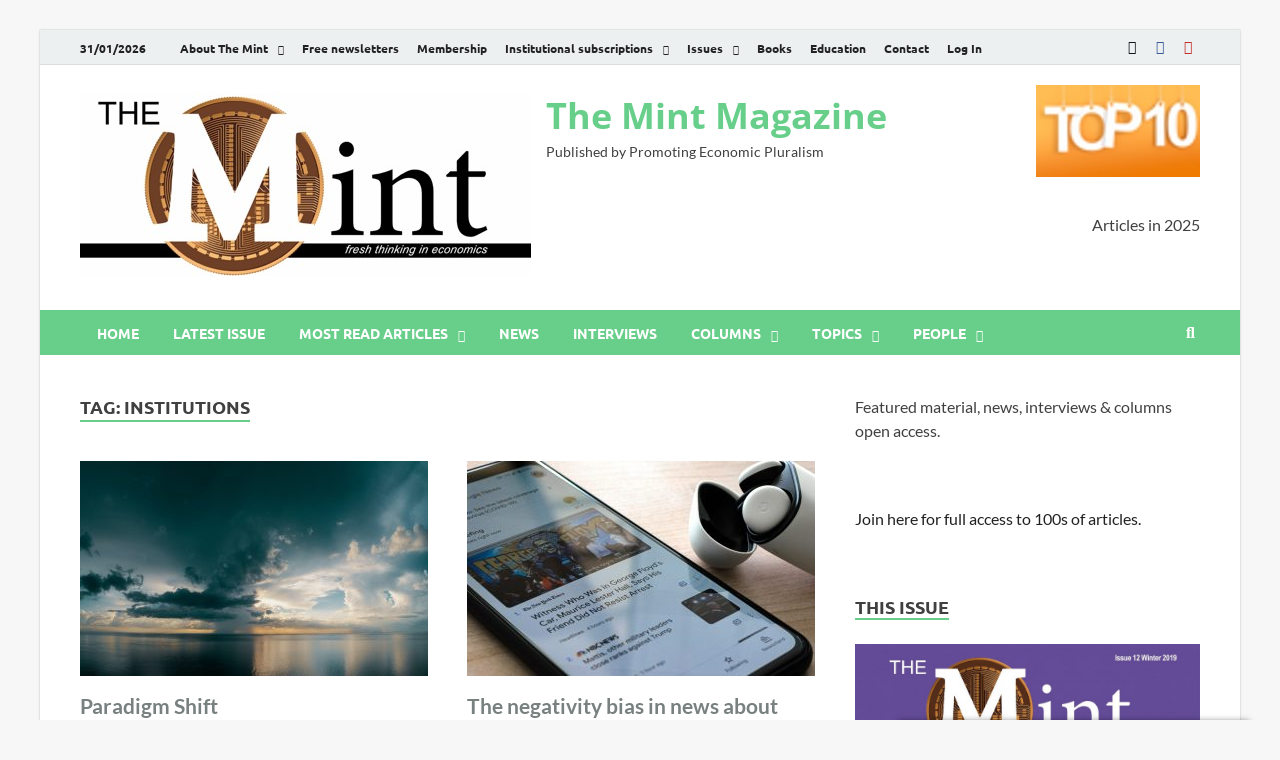

--- FILE ---
content_type: text/html; charset=UTF-8
request_url: https://www.themintmagazine.com/tag/institutions/
body_size: 18299
content:
<!DOCTYPE html>
<html lang="en-GB" class="no-js">
<head>
<meta charset="UTF-8">
<meta name="viewport" content="width=device-width, initial-scale=1">
<link rel="profile" href="http://gmpg.org/xfn/11">

<script>(function(html){html.className = html.className.replace(/\bno-js\b/,'js')})(document.documentElement);</script>
<title>Institutions &#8211; The Mint Magazine</title>
<meta name='robots' content='max-image-preview:large' />
<link rel='dns-prefetch' href='//js.hs-scripts.com' />
<link rel='dns-prefetch' href='//ajax.googleapis.com' />
<link rel='dns-prefetch' href='//www.googletagmanager.com' />
<link rel='dns-prefetch' href='//pagead2.googlesyndication.com' />
<link rel='dns-prefetch' href='//hb.wpmucdn.com' />
<link href='//hb.wpmucdn.com' rel='preconnect' />
<link href='https://fonts.gstatic.com' crossorigin rel='preconnect' />
<link rel="alternate" type="application/rss+xml" title="The Mint Magazine &raquo; Feed" href="https://www.themintmagazine.com/feed/" />
<link rel="alternate" type="application/rss+xml" title="The Mint Magazine &raquo; Comments Feed" href="https://www.themintmagazine.com/comments/feed/" />
<link rel="alternate" type="application/rss+xml" title="The Mint Magazine &raquo; Institutions Tag Feed" href="https://www.themintmagazine.com/tag/institutions/feed/" />
<style id='wp-img-auto-sizes-contain-inline-css' type='text/css'>
img:is([sizes=auto i],[sizes^="auto," i]){contain-intrinsic-size:3000px 1500px}
/*# sourceURL=wp-img-auto-sizes-contain-inline-css */
</style>
<link rel='stylesheet' id='mp-theme-css' href='https://www.themintmagazine.com/wp-content/uploads/hummingbird-assets/137c821631a27fe61e5bc737493715a1.css' type='text/css' media='all' />
<link rel='stylesheet' id='wp-block-library-css' href='https://www.themintmagazine.com/wp-content/uploads/hummingbird-assets/6fa39fb19dfef170369c3ad1c067bc5e.css' type='text/css' media='all' />
<style id='wp-block-library-theme-inline-css' type='text/css'>
.wp-block-audio :where(figcaption){color:#555;font-size:13px;text-align:center}.is-dark-theme .wp-block-audio :where(figcaption){color:#ffffffa6}.wp-block-audio{margin:0 0 1em}.wp-block-code{border:1px solid #ccc;border-radius:4px;font-family:Menlo,Consolas,monaco,monospace;padding:.8em 1em}.wp-block-embed :where(figcaption){color:#555;font-size:13px;text-align:center}.is-dark-theme .wp-block-embed :where(figcaption){color:#ffffffa6}.wp-block-embed{margin:0 0 1em}.blocks-gallery-caption{color:#555;font-size:13px;text-align:center}.is-dark-theme .blocks-gallery-caption{color:#ffffffa6}:root :where(.wp-block-image figcaption){color:#555;font-size:13px;text-align:center}.is-dark-theme :root :where(.wp-block-image figcaption){color:#ffffffa6}.wp-block-image{margin:0 0 1em}.wp-block-pullquote{border-bottom:4px solid;border-top:4px solid;color:currentColor;margin-bottom:1.75em}.wp-block-pullquote :where(cite),.wp-block-pullquote :where(footer),.wp-block-pullquote__citation{color:currentColor;font-size:.8125em;font-style:normal;text-transform:uppercase}.wp-block-quote{border-left:.25em solid;margin:0 0 1.75em;padding-left:1em}.wp-block-quote cite,.wp-block-quote footer{color:currentColor;font-size:.8125em;font-style:normal;position:relative}.wp-block-quote:where(.has-text-align-right){border-left:none;border-right:.25em solid;padding-left:0;padding-right:1em}.wp-block-quote:where(.has-text-align-center){border:none;padding-left:0}.wp-block-quote.is-large,.wp-block-quote.is-style-large,.wp-block-quote:where(.is-style-plain){border:none}.wp-block-search .wp-block-search__label{font-weight:700}.wp-block-search__button{border:1px solid #ccc;padding:.375em .625em}:where(.wp-block-group.has-background){padding:1.25em 2.375em}.wp-block-separator.has-css-opacity{opacity:.4}.wp-block-separator{border:none;border-bottom:2px solid;margin-left:auto;margin-right:auto}.wp-block-separator.has-alpha-channel-opacity{opacity:1}.wp-block-separator:not(.is-style-wide):not(.is-style-dots){width:100px}.wp-block-separator.has-background:not(.is-style-dots){border-bottom:none;height:1px}.wp-block-separator.has-background:not(.is-style-wide):not(.is-style-dots){height:2px}.wp-block-table{margin:0 0 1em}.wp-block-table td,.wp-block-table th{word-break:normal}.wp-block-table :where(figcaption){color:#555;font-size:13px;text-align:center}.is-dark-theme .wp-block-table :where(figcaption){color:#ffffffa6}.wp-block-video :where(figcaption){color:#555;font-size:13px;text-align:center}.is-dark-theme .wp-block-video :where(figcaption){color:#ffffffa6}.wp-block-video{margin:0 0 1em}:root :where(.wp-block-template-part.has-background){margin-bottom:0;margin-top:0;padding:1.25em 2.375em}
/*# sourceURL=/wp-includes/css/dist/block-library/theme.min.css */
</style>
<style id='classic-theme-styles-inline-css' type='text/css'>
/*! This file is auto-generated */
.wp-block-button__link{color:#fff;background-color:#32373c;border-radius:9999px;box-shadow:none;text-decoration:none;padding:calc(.667em + 2px) calc(1.333em + 2px);font-size:1.125em}.wp-block-file__button{background:#32373c;color:#fff;text-decoration:none}
/*# sourceURL=/wp-includes/css/classic-themes.min.css */
</style>
<style id='wppb-edit-profile-style-inline-css' type='text/css'>


/*# sourceURL=https://www.themintmagazine.com/wp-content/plugins/profile-builder/assets/misc/gutenberg/blocks/build/edit-profile/style-index.css */
</style>
<style id='wppb-login-style-inline-css' type='text/css'>


/*# sourceURL=https://www.themintmagazine.com/wp-content/plugins/profile-builder/assets/misc/gutenberg/blocks/build/login/style-index.css */
</style>
<style id='wppb-recover-password-style-inline-css' type='text/css'>


/*# sourceURL=https://www.themintmagazine.com/wp-content/plugins/profile-builder/assets/misc/gutenberg/blocks/build/recover-password/style-index.css */
</style>
<style id='wppb-register-style-inline-css' type='text/css'>


/*# sourceURL=https://www.themintmagazine.com/wp-content/plugins/profile-builder/assets/misc/gutenberg/blocks/build/register/style-index.css */
</style>
<link rel='stylesheet' id='mpp_gutenberg-css' href='https://www.themintmagazine.com/wp-content/plugins/profile-builder/add-ons-free/user-profile-picture/dist/blocks.style.build.css' type='text/css' media='all' />
<style id='global-styles-inline-css' type='text/css'>
:root{--wp--preset--aspect-ratio--square: 1;--wp--preset--aspect-ratio--4-3: 4/3;--wp--preset--aspect-ratio--3-4: 3/4;--wp--preset--aspect-ratio--3-2: 3/2;--wp--preset--aspect-ratio--2-3: 2/3;--wp--preset--aspect-ratio--16-9: 16/9;--wp--preset--aspect-ratio--9-16: 9/16;--wp--preset--color--black: #000000;--wp--preset--color--cyan-bluish-gray: #abb8c3;--wp--preset--color--white: #ffffff;--wp--preset--color--pale-pink: #f78da7;--wp--preset--color--vivid-red: #cf2e2e;--wp--preset--color--luminous-vivid-orange: #ff6900;--wp--preset--color--luminous-vivid-amber: #fcb900;--wp--preset--color--light-green-cyan: #7bdcb5;--wp--preset--color--vivid-green-cyan: #00d084;--wp--preset--color--pale-cyan-blue: #8ed1fc;--wp--preset--color--vivid-cyan-blue: #0693e3;--wp--preset--color--vivid-purple: #9b51e0;--wp--preset--gradient--vivid-cyan-blue-to-vivid-purple: linear-gradient(135deg,rgb(6,147,227) 0%,rgb(155,81,224) 100%);--wp--preset--gradient--light-green-cyan-to-vivid-green-cyan: linear-gradient(135deg,rgb(122,220,180) 0%,rgb(0,208,130) 100%);--wp--preset--gradient--luminous-vivid-amber-to-luminous-vivid-orange: linear-gradient(135deg,rgb(252,185,0) 0%,rgb(255,105,0) 100%);--wp--preset--gradient--luminous-vivid-orange-to-vivid-red: linear-gradient(135deg,rgb(255,105,0) 0%,rgb(207,46,46) 100%);--wp--preset--gradient--very-light-gray-to-cyan-bluish-gray: linear-gradient(135deg,rgb(238,238,238) 0%,rgb(169,184,195) 100%);--wp--preset--gradient--cool-to-warm-spectrum: linear-gradient(135deg,rgb(74,234,220) 0%,rgb(151,120,209) 20%,rgb(207,42,186) 40%,rgb(238,44,130) 60%,rgb(251,105,98) 80%,rgb(254,248,76) 100%);--wp--preset--gradient--blush-light-purple: linear-gradient(135deg,rgb(255,206,236) 0%,rgb(152,150,240) 100%);--wp--preset--gradient--blush-bordeaux: linear-gradient(135deg,rgb(254,205,165) 0%,rgb(254,45,45) 50%,rgb(107,0,62) 100%);--wp--preset--gradient--luminous-dusk: linear-gradient(135deg,rgb(255,203,112) 0%,rgb(199,81,192) 50%,rgb(65,88,208) 100%);--wp--preset--gradient--pale-ocean: linear-gradient(135deg,rgb(255,245,203) 0%,rgb(182,227,212) 50%,rgb(51,167,181) 100%);--wp--preset--gradient--electric-grass: linear-gradient(135deg,rgb(202,248,128) 0%,rgb(113,206,126) 100%);--wp--preset--gradient--midnight: linear-gradient(135deg,rgb(2,3,129) 0%,rgb(40,116,252) 100%);--wp--preset--font-size--small: 13px;--wp--preset--font-size--medium: 20px;--wp--preset--font-size--large: 36px;--wp--preset--font-size--x-large: 42px;--wp--preset--spacing--20: 0.44rem;--wp--preset--spacing--30: 0.67rem;--wp--preset--spacing--40: 1rem;--wp--preset--spacing--50: 1.5rem;--wp--preset--spacing--60: 2.25rem;--wp--preset--spacing--70: 3.38rem;--wp--preset--spacing--80: 5.06rem;--wp--preset--shadow--natural: 6px 6px 9px rgba(0, 0, 0, 0.2);--wp--preset--shadow--deep: 12px 12px 50px rgba(0, 0, 0, 0.4);--wp--preset--shadow--sharp: 6px 6px 0px rgba(0, 0, 0, 0.2);--wp--preset--shadow--outlined: 6px 6px 0px -3px rgb(255, 255, 255), 6px 6px rgb(0, 0, 0);--wp--preset--shadow--crisp: 6px 6px 0px rgb(0, 0, 0);}:where(.is-layout-flex){gap: 0.5em;}:where(.is-layout-grid){gap: 0.5em;}body .is-layout-flex{display: flex;}.is-layout-flex{flex-wrap: wrap;align-items: center;}.is-layout-flex > :is(*, div){margin: 0;}body .is-layout-grid{display: grid;}.is-layout-grid > :is(*, div){margin: 0;}:where(.wp-block-columns.is-layout-flex){gap: 2em;}:where(.wp-block-columns.is-layout-grid){gap: 2em;}:where(.wp-block-post-template.is-layout-flex){gap: 1.25em;}:where(.wp-block-post-template.is-layout-grid){gap: 1.25em;}.has-black-color{color: var(--wp--preset--color--black) !important;}.has-cyan-bluish-gray-color{color: var(--wp--preset--color--cyan-bluish-gray) !important;}.has-white-color{color: var(--wp--preset--color--white) !important;}.has-pale-pink-color{color: var(--wp--preset--color--pale-pink) !important;}.has-vivid-red-color{color: var(--wp--preset--color--vivid-red) !important;}.has-luminous-vivid-orange-color{color: var(--wp--preset--color--luminous-vivid-orange) !important;}.has-luminous-vivid-amber-color{color: var(--wp--preset--color--luminous-vivid-amber) !important;}.has-light-green-cyan-color{color: var(--wp--preset--color--light-green-cyan) !important;}.has-vivid-green-cyan-color{color: var(--wp--preset--color--vivid-green-cyan) !important;}.has-pale-cyan-blue-color{color: var(--wp--preset--color--pale-cyan-blue) !important;}.has-vivid-cyan-blue-color{color: var(--wp--preset--color--vivid-cyan-blue) !important;}.has-vivid-purple-color{color: var(--wp--preset--color--vivid-purple) !important;}.has-black-background-color{background-color: var(--wp--preset--color--black) !important;}.has-cyan-bluish-gray-background-color{background-color: var(--wp--preset--color--cyan-bluish-gray) !important;}.has-white-background-color{background-color: var(--wp--preset--color--white) !important;}.has-pale-pink-background-color{background-color: var(--wp--preset--color--pale-pink) !important;}.has-vivid-red-background-color{background-color: var(--wp--preset--color--vivid-red) !important;}.has-luminous-vivid-orange-background-color{background-color: var(--wp--preset--color--luminous-vivid-orange) !important;}.has-luminous-vivid-amber-background-color{background-color: var(--wp--preset--color--luminous-vivid-amber) !important;}.has-light-green-cyan-background-color{background-color: var(--wp--preset--color--light-green-cyan) !important;}.has-vivid-green-cyan-background-color{background-color: var(--wp--preset--color--vivid-green-cyan) !important;}.has-pale-cyan-blue-background-color{background-color: var(--wp--preset--color--pale-cyan-blue) !important;}.has-vivid-cyan-blue-background-color{background-color: var(--wp--preset--color--vivid-cyan-blue) !important;}.has-vivid-purple-background-color{background-color: var(--wp--preset--color--vivid-purple) !important;}.has-black-border-color{border-color: var(--wp--preset--color--black) !important;}.has-cyan-bluish-gray-border-color{border-color: var(--wp--preset--color--cyan-bluish-gray) !important;}.has-white-border-color{border-color: var(--wp--preset--color--white) !important;}.has-pale-pink-border-color{border-color: var(--wp--preset--color--pale-pink) !important;}.has-vivid-red-border-color{border-color: var(--wp--preset--color--vivid-red) !important;}.has-luminous-vivid-orange-border-color{border-color: var(--wp--preset--color--luminous-vivid-orange) !important;}.has-luminous-vivid-amber-border-color{border-color: var(--wp--preset--color--luminous-vivid-amber) !important;}.has-light-green-cyan-border-color{border-color: var(--wp--preset--color--light-green-cyan) !important;}.has-vivid-green-cyan-border-color{border-color: var(--wp--preset--color--vivid-green-cyan) !important;}.has-pale-cyan-blue-border-color{border-color: var(--wp--preset--color--pale-cyan-blue) !important;}.has-vivid-cyan-blue-border-color{border-color: var(--wp--preset--color--vivid-cyan-blue) !important;}.has-vivid-purple-border-color{border-color: var(--wp--preset--color--vivid-purple) !important;}.has-vivid-cyan-blue-to-vivid-purple-gradient-background{background: var(--wp--preset--gradient--vivid-cyan-blue-to-vivid-purple) !important;}.has-light-green-cyan-to-vivid-green-cyan-gradient-background{background: var(--wp--preset--gradient--light-green-cyan-to-vivid-green-cyan) !important;}.has-luminous-vivid-amber-to-luminous-vivid-orange-gradient-background{background: var(--wp--preset--gradient--luminous-vivid-amber-to-luminous-vivid-orange) !important;}.has-luminous-vivid-orange-to-vivid-red-gradient-background{background: var(--wp--preset--gradient--luminous-vivid-orange-to-vivid-red) !important;}.has-very-light-gray-to-cyan-bluish-gray-gradient-background{background: var(--wp--preset--gradient--very-light-gray-to-cyan-bluish-gray) !important;}.has-cool-to-warm-spectrum-gradient-background{background: var(--wp--preset--gradient--cool-to-warm-spectrum) !important;}.has-blush-light-purple-gradient-background{background: var(--wp--preset--gradient--blush-light-purple) !important;}.has-blush-bordeaux-gradient-background{background: var(--wp--preset--gradient--blush-bordeaux) !important;}.has-luminous-dusk-gradient-background{background: var(--wp--preset--gradient--luminous-dusk) !important;}.has-pale-ocean-gradient-background{background: var(--wp--preset--gradient--pale-ocean) !important;}.has-electric-grass-gradient-background{background: var(--wp--preset--gradient--electric-grass) !important;}.has-midnight-gradient-background{background: var(--wp--preset--gradient--midnight) !important;}.has-small-font-size{font-size: var(--wp--preset--font-size--small) !important;}.has-medium-font-size{font-size: var(--wp--preset--font-size--medium) !important;}.has-large-font-size{font-size: var(--wp--preset--font-size--large) !important;}.has-x-large-font-size{font-size: var(--wp--preset--font-size--x-large) !important;}
:where(.wp-block-post-template.is-layout-flex){gap: 1.25em;}:where(.wp-block-post-template.is-layout-grid){gap: 1.25em;}
:where(.wp-block-term-template.is-layout-flex){gap: 1.25em;}:where(.wp-block-term-template.is-layout-grid){gap: 1.25em;}
:where(.wp-block-columns.is-layout-flex){gap: 2em;}:where(.wp-block-columns.is-layout-grid){gap: 2em;}
:root :where(.wp-block-pullquote){font-size: 1.5em;line-height: 1.6;}
/*# sourceURL=global-styles-inline-css */
</style>
<link rel='stylesheet' id='ditty-displays-css' href='https://www.themintmagazine.com/wp-content/uploads/hummingbird-assets/4e1435c5baf63c997a709ef46c9bddf6.css' type='text/css' media='all' />
<link rel='stylesheet' id='ditty-fontawesome-css' href='https://www.themintmagazine.com/wp-content/uploads/hummingbird-assets/4927dc428a0bc6054942e5667ed1a4b2.css' type='text/css' media='' />
<link rel='stylesheet' id='wphb-1-css' href='https://www.themintmagazine.com/wp-content/uploads/hummingbird-assets/ac98ea43a5b6b455a04388b25cca540b.css' type='text/css' media='all' />
<style id='wphb-1-inline-css' type='text/css'>
.searchwp-live-search-result .searchwp-live-search-result--title a {
  font-size: 16px;
}
.searchwp-live-search-result .searchwp-live-search-result--price {
  font-size: 14px;
}
.searchwp-live-search-result .searchwp-live-search-result--add-to-cart .button {
  font-size: 14px;
}

/*# sourceURL=wphb-1-inline-css */
</style>
<script type="text/javascript" src="https://ajax.googleapis.com/ajax/libs/jquery/3.4.1/jquery.min.js" id="jquery-js"></script>

<!-- Google tag (gtag.js) snippet added by Site Kit -->
<!-- Google Analytics snippet added by Site Kit -->
<script type="text/javascript" src="https://www.googletagmanager.com/gtag/js?id=G-58KB6J3333" id="google_gtagjs-js" async></script>
<script type="text/javascript" id="google_gtagjs-js-after">
/* <![CDATA[ */
window.dataLayer = window.dataLayer || [];function gtag(){dataLayer.push(arguments);}
gtag("set","linker",{"domains":["www.themintmagazine.com"]});
gtag("js", new Date());
gtag("set", "developer_id.dZTNiMT", true);
gtag("config", "G-58KB6J3333");
//# sourceURL=google_gtagjs-js-after
/* ]]> */
</script>
<link rel="https://api.w.org/" href="https://www.themintmagazine.com/wp-json/" /><link rel="alternate" title="JSON" type="application/json" href="https://www.themintmagazine.com/wp-json/wp/v2/tags/1118" /><link rel="EditURI" type="application/rsd+xml" title="RSD" href="https://www.themintmagazine.com/xmlrpc.php?rsd" />
<meta name="generator" content="WordPress 6.9" />
<meta name="generator" content="Site Kit by Google 1.171.0" />			<!-- DO NOT COPY THIS SNIPPET! Start of Page Analytics Tracking for HubSpot WordPress plugin v11.3.37-->
			<script class="hsq-set-content-id" data-content-id="listing-page">
				var _hsq = _hsq || [];
				_hsq.push(["setContentType", "listing-page"]);
			</script>
			<!-- DO NOT COPY THIS SNIPPET! End of Page Analytics Tracking for HubSpot WordPress plugin -->
					<style type="text/css">
			

            .post-navigation .post-title:hover {
                color: #68cf8a;
            }

            .responsive-mainnav li a:hover,
            .responsive-topnav li a:hover {
                background: #68cf8a;
            }

            .nav-links .current {
                background: #68cf8a;
            }

            .page-links .post-page-numbers:hover,
            .page-links .post-page-numbers.current {
                background: #68cf8a;
                border: 1px solid #68cf8a;
            }

            .is-style-hitmag-widget-title,
            .elementor-widget-container h5,
            .widgettitle,
            .widget-title {
                border-bottom: 2px solid #68cf8a;
            }

            .footer-widget-title {
                border-bottom: 2px solid #68cf8a;
            }

            .widget-area a:hover {
                color: #68cf8a;
            }

            .site-info a:hover {
                color: #68cf8a;
            }

            .hmb-entry-title a:hover {
                color: #68cf8a;
            }

            .hmb-entry-meta a:hover,
            .hms-meta a:hover {
                color: #68cf8a;
            }

            .hms-title a:hover {
                color: #68cf8a;
            }

            .hmw-grid-post .post-title a:hover {
                color: #68cf8a;
            }

            .hm-tabs-wdt .ui-state-active {
                border-bottom: 2px solid #68cf8a;
            }

            #hitmag-tags a,
            .widget_tag_cloud .tagcloud a {
                background: #68cf8a;
            }

            .site-title a {
                color: #68cf8a;
            }

            .hitmag-post .entry-title a:hover {
                color: #68cf8a;
            }

            .hitmag-post .entry-meta a:hover {
                color: #68cf8a;
            }

            .cat-links a {
                color: #68cf8a;
            }

            .hitmag-single .entry-meta a:hover {
                color: #68cf8a;
            }

            .hitmag-single .author a:hover {
                color: #68cf8a;
            }

            .hm-author-content .author-posts-link {
                color: #68cf8a;
            }

            .hm-tags-links a:hover {
                background: #68cf8a;
            }

            .hm-tagged {
                background: #68cf8a;
            }

            .hm-edit-link a.post-edit-link {
                background: #68cf8a;
            }

            .arc-page-title {
                border-bottom: 2px solid #68cf8a;
            }

            .srch-page-title {
                border-bottom: 2px solid #68cf8a;
            }

            .hm-post-style-2.th-hero-container .cat-links,
            .hmig-post .cat-links,
            .hm-slider-details .cat-links {
                background: #68cf8a;
            }

            .hm-rel-post .post-title a:hover {
                color: #68cf8a;
            }

            .comment-author a {
                color: #68cf8a;
            }

            .comment-metadata a:hover,
            .comment-metadata a:focus,
            .pingback .comment-edit-link:hover,
            .pingback .comment-edit-link:focus {
                color: #68cf8a;
            }

            .comment-reply-link:hover,
            .comment-reply-link:focus {
                background: #68cf8a;
            }

            .required {
                color: #68cf8a;
            }

            blockquote {
                border-left: 3px solid #68cf8a;
            }

            .hmajax-btn:hover {
                background: #68cf8a;
                border: 1px solid #68cf8a;
            }

            .hmw-spinner > div {
                 background: #68cf8a;
            }

            .comment-reply-title small a:before {
                color: #68cf8a;
            }
            
            .woocommerce ul.products li.product h3:hover,
            .woocommerce-widget-area ul li a:hover,
            .woocommerce-loop-product__title:hover {
                color: #68cf8a;
            }

            .woocommerce-product-search input[type="submit"],
            .woocommerce #respond input#submit, 
            .woocommerce a.button, 
            .woocommerce button.button, 
            .woocommerce input.button,
            .woocommerce nav.woocommerce-pagination ul li a:focus,
            .woocommerce nav.woocommerce-pagination ul li a:hover,
            .woocommerce nav.woocommerce-pagination ul li span.current,
            .woocommerce span.onsale,
            .woocommerce-widget-area .widget-title,
            .woocommerce #respond input#submit.alt,
            .woocommerce a.button.alt,
            .woocommerce button.button.alt,
            .woocommerce input.button.alt {
                background: #68cf8a;
            }
            
            .wp-block-quote,
            .wp-block-quote:not(.is-large):not(.is-style-large) {
                border-left: 3px solid #68cf8a;
            }		</style>
	
<!-- Google AdSense meta tags added by Site Kit -->
<meta name="google-adsense-platform-account" content="ca-host-pub-2644536267352236">
<meta name="google-adsense-platform-domain" content="sitekit.withgoogle.com">
<!-- End Google AdSense meta tags added by Site Kit -->
<meta name="generator" content="Elementor 3.34.4; features: e_font_icon_svg, additional_custom_breakpoints; settings: css_print_method-external, google_font-enabled, font_display-auto">
			<style>
				.e-con.e-parent:nth-of-type(n+4):not(.e-lazyloaded):not(.e-no-lazyload),
				.e-con.e-parent:nth-of-type(n+4):not(.e-lazyloaded):not(.e-no-lazyload) * {
					background-image: none !important;
				}
				@media screen and (max-height: 1024px) {
					.e-con.e-parent:nth-of-type(n+3):not(.e-lazyloaded):not(.e-no-lazyload),
					.e-con.e-parent:nth-of-type(n+3):not(.e-lazyloaded):not(.e-no-lazyload) * {
						background-image: none !important;
					}
				}
				@media screen and (max-height: 640px) {
					.e-con.e-parent:nth-of-type(n+2):not(.e-lazyloaded):not(.e-no-lazyload),
					.e-con.e-parent:nth-of-type(n+2):not(.e-lazyloaded):not(.e-no-lazyload) * {
						background-image: none !important;
					}
				}
			</style>
			<style type="text/css" id="custom-background-css">
body.custom-background { background-color: #f7f7f7; }
</style>
	
<!-- Google AdSense snippet added by Site Kit -->
<script type="text/javascript" async="async" src="https://pagead2.googlesyndication.com/pagead/js/adsbygoogle.js?client=ca-pub-5712089229668590&amp;host=ca-host-pub-2644536267352236" crossorigin="anonymous"></script>

<!-- End Google AdSense snippet added by Site Kit -->
<link rel="icon" href="https://www.themintmagazine.com/wp-content/uploads/2018/10/cropped-The-Mint-Coin-32x32.jpg" sizes="32x32" />
<link rel="icon" href="https://www.themintmagazine.com/wp-content/uploads/2018/10/cropped-The-Mint-Coin-192x192.jpg" sizes="192x192" />
<link rel="apple-touch-icon" href="https://www.themintmagazine.com/wp-content/uploads/2018/10/cropped-The-Mint-Coin-180x180.jpg" />
<meta name="msapplication-TileImage" content="https://www.themintmagazine.com/wp-content/uploads/2018/10/cropped-The-Mint-Coin-270x270.jpg" />
		<style type="text/css" id="wp-custom-css">
			.elementor-198 .elementor-element.elementor-element-d62a1cb > .elementor-widget-container {
	border: 0;
}

.hm-nav-container {
	z-index: 99;
}

.ctct-form-wrapper span.ctct-label-right {
	width: auto;
}		</style>
		<style id="kirki-inline-styles">.site-title{font-family:Open Sans;font-size:36px;font-weight:700;line-height:1.3;}body{font-family:Lato;font-size:16px;font-weight:400;line-height:1.5;color:#404040;}#hm-tabs .hm-tab-anchor,.arc-page-title,.cat-links,.elementor-widget-container h5,.footer-widget-title,.hm-top-bar,.is-style-hitmag-widget-title,.main-navigation,.post-navigation .meta-nav,.srch-page-title,.widget-title,.widgettitle,.woocommerce div.product .woocommerce-tabs .panel h2, .related > h2, .woocommerce-checkout h3, .cart_totals h2{font-family:Ubuntu;font-weight:700;}#hm-search-form .search-form .search-submit,.th-readmore,.wp-block-search .wp-block-search__button,a.hm-viewall,button, input[type="button"], input[type="reset"], input[type="submit"]{font-family:Ubuntu;font-weight:700;}.main-navigation ul{font-size:14px;}h1,h2,h3,h4,h5,h6{font-family:Lato;font-weight:700;}h1{font-size:36px;}h2{font-size:32px;}h3{font-size:28px;}h4{font-size:24px;}h5{font-size:20px;}h6{font-size:16px;}.hitmag-wrapper{background-color:#ffffff;}.site-title a:hover{color:#222222;}.site-header{background-color:#ffffff;}.hitmag-page .entry-title,.hitmag-post .entry-title a,.hitmag-single .entry-title,.hmb-entry-title a,.hms-title a,.hmw-grid-post .post-title a,.widget_post_views_counter_list_widget a.post-title,.woocommerce-loop-product__title{color:#788080;}.hitmag-post .entry-meta,.hitmag-post .entry-meta a,.hitmag-single .entry-meta,.hitmag-single .entry-meta a,.hmb-entry-meta, .hms-meta, .hmb-entry-meta a, .hms-meta a{color:#788080;}a{color:#68cf8a;}a:hover{color:#788080;}#hm-search-form .search-form .search-submit,.search-form .search-submit,.th-readmore,.wp-block-search .wp-block-search__button,a.hm-viewall,button,input[type="button"],input[type="reset"],input[type="submit"]{background-color:#236061;}#hm-search-form .search-form .search-submit,.footer-widget-area a.hm-viewall,.footer-widget-area a.hm-viewall:visited,.search-form .search-submit,.th-readmore,.th-readmore:active,.th-readmore:focus,.th-readmore:visited,.wp-block-search .wp-block-search__button,a.hm-viewall,a.hm-viewall:visited,button,input[type="button"],input[type="reset"],input[type="submit"]{color:#ffffff;}#hm-search-form .search-form .search-submit:hover,.footer-widget-area a.hm-viewall:hover,.search-form .search-submit:hover,.th-readmore:hover,.wp-block-search .wp-block-search__button:hover,a.hm-viewall:hover,button:hover,input[type="button"]:hover,input[type="reset"]:hover,input[type="submit"]:hover{background-color:#68cf8a;color:#ffffff;}.hm-nav-container,.main-navigation,.main-navigation ul ul.toggled-on{background-color:#68cf8a;}.dropdown-toggle,.hm-search-button-icon,.main-navigation a,.main-navigation ul ul.toggled-on a,.menu-toggle{color:#ffffff;}.main-navigation .current-menu-ancestor > a,.main-navigation .current-menu-item > a,.main-navigation .current_page_ancestor > a,.main-navigation .current_page_item > a,.main-navigation a:hover,.main-navigation ul ul.toggled-on a:hover,.menu-toggle,.menu-toggle:focus,.menu-toggle:hover{background-color:#788080;}.dropdown-toggle:hover,.main-navigation .current-menu-ancestor > a,.main-navigation .current-menu-item > a,.main-navigation .current_page_ancestor > a,.main-navigation .current_page_item > a,.main-navigation a:hover,.main-navigation ul ul.toggled-on a:hover,.menu-toggle,.menu-toggle:hover{color:#ffffff;}.main-navigation ul ul{background-color:#788080;}.main-navigation ul ul a{color:#ffffff;}.main-navigation ul ul .current-menu-ancestor > a,.main-navigation ul ul .current-menu-item > a,.main-navigation ul ul .current_page_ancestor > a,.main-navigation ul ul .current_page_item > a,.main-navigation ul ul a:hover{background-color:#788080;color:#ffffff;}.hm-top-bar,.hm-topnavbutton{background-color:#ECF0F1;}#top-nav-button,.hm-top-bar,.top-navigation a{color:#222222;}#top-nav-button:hover,.top-navigation .current-menu-ancestor > a,.top-navigation .current-menu-item > a,.top-navigation .current_page_ancestor > a,.top-navigation .current_page_item > a,.top-navigation a:hover{color:#68cf8a;}.responsive-topnav,.top-navigation ul ul{background-color:#ECF0F1;}.responsive-topnav li a,.top-navigation ul ul a{color:#222222;}.responsive-topnav ul#top-menu li a:hover,.top-navigation ul ul .current-menu-ancestor > a,.top-navigation ul ul .current-menu-item > a,.top-navigation ul ul .current_page_ancestor > a,.top-navigation ul ul .current_page_item > a,.top-navigation ul ul a:hover{background-color:#68cf8a;}.responsive-topnav li a:hover,.top-navigation ul ul .current-menu-ancestor > a,.top-navigation ul ul .current-menu-item > a,.top-navigation ul ul .current_page_ancestor > a,.top-navigation ul ul .current_page_item > a,.top-navigation ul ul a:hover{color:#ffffff;}.site-footer{background-color:#788080;}.footer-widget-title{color:#eeeeee;}.footer-widget-area,.footer-widget-area .hmb-entry-meta,.footer-widget-area .hmb-entry-meta a,.footer-widget-area .hmb-entry-summary,.footer-widget-area .hms-meta,.footer-widget-area .hms-meta a{color:#ffffff;}.footer-widget-area .hmb-entry-title a,.footer-widget-area .hms-title a,.footer-widget-area .hmw-grid-post .post-title a,.footer-widget-area .widget a,.footer-widget-area a{color:#dddddd;}.footer-navigation ul li a:hover,.footer-widget-area .hmb-entry-meta a:hover,.footer-widget-area .hmb-entry-title a:hover,.footer-widget-area .hms-meta a:hover,.footer-widget-area .hms-title a:hover,.footer-widget-area .hmw-grid-post .post-title a:hover,.footer-widget-area .widget a:hover,.footer-widget-area a:hover,.site-info a:hover{color:#68cf8a;}.site-info{background-color:#111111;}.site-info,.site-info a{color:#ffffff;}/* cyrillic-ext */
@font-face {
  font-family: 'Open Sans';
  font-style: normal;
  font-weight: 700;
  font-stretch: 100%;
  font-display: swap;
  src: url(https://www.themintmagazine.com/wp-content/fonts/open-sans/memSYaGs126MiZpBA-UvWbX2vVnXBbObj2OVZyOOSr4dVJWUgsg-1x4taVIGxA.woff2) format('woff2');
  unicode-range: U+0460-052F, U+1C80-1C8A, U+20B4, U+2DE0-2DFF, U+A640-A69F, U+FE2E-FE2F;
}
/* cyrillic */
@font-face {
  font-family: 'Open Sans';
  font-style: normal;
  font-weight: 700;
  font-stretch: 100%;
  font-display: swap;
  src: url(https://www.themintmagazine.com/wp-content/fonts/open-sans/memSYaGs126MiZpBA-UvWbX2vVnXBbObj2OVZyOOSr4dVJWUgsg-1x4kaVIGxA.woff2) format('woff2');
  unicode-range: U+0301, U+0400-045F, U+0490-0491, U+04B0-04B1, U+2116;
}
/* greek-ext */
@font-face {
  font-family: 'Open Sans';
  font-style: normal;
  font-weight: 700;
  font-stretch: 100%;
  font-display: swap;
  src: url(https://www.themintmagazine.com/wp-content/fonts/open-sans/memSYaGs126MiZpBA-UvWbX2vVnXBbObj2OVZyOOSr4dVJWUgsg-1x4saVIGxA.woff2) format('woff2');
  unicode-range: U+1F00-1FFF;
}
/* greek */
@font-face {
  font-family: 'Open Sans';
  font-style: normal;
  font-weight: 700;
  font-stretch: 100%;
  font-display: swap;
  src: url(https://www.themintmagazine.com/wp-content/fonts/open-sans/memSYaGs126MiZpBA-UvWbX2vVnXBbObj2OVZyOOSr4dVJWUgsg-1x4jaVIGxA.woff2) format('woff2');
  unicode-range: U+0370-0377, U+037A-037F, U+0384-038A, U+038C, U+038E-03A1, U+03A3-03FF;
}
/* hebrew */
@font-face {
  font-family: 'Open Sans';
  font-style: normal;
  font-weight: 700;
  font-stretch: 100%;
  font-display: swap;
  src: url(https://www.themintmagazine.com/wp-content/fonts/open-sans/memSYaGs126MiZpBA-UvWbX2vVnXBbObj2OVZyOOSr4dVJWUgsg-1x4iaVIGxA.woff2) format('woff2');
  unicode-range: U+0307-0308, U+0590-05FF, U+200C-2010, U+20AA, U+25CC, U+FB1D-FB4F;
}
/* math */
@font-face {
  font-family: 'Open Sans';
  font-style: normal;
  font-weight: 700;
  font-stretch: 100%;
  font-display: swap;
  src: url(https://www.themintmagazine.com/wp-content/fonts/open-sans/memSYaGs126MiZpBA-UvWbX2vVnXBbObj2OVZyOOSr4dVJWUgsg-1x5caVIGxA.woff2) format('woff2');
  unicode-range: U+0302-0303, U+0305, U+0307-0308, U+0310, U+0312, U+0315, U+031A, U+0326-0327, U+032C, U+032F-0330, U+0332-0333, U+0338, U+033A, U+0346, U+034D, U+0391-03A1, U+03A3-03A9, U+03B1-03C9, U+03D1, U+03D5-03D6, U+03F0-03F1, U+03F4-03F5, U+2016-2017, U+2034-2038, U+203C, U+2040, U+2043, U+2047, U+2050, U+2057, U+205F, U+2070-2071, U+2074-208E, U+2090-209C, U+20D0-20DC, U+20E1, U+20E5-20EF, U+2100-2112, U+2114-2115, U+2117-2121, U+2123-214F, U+2190, U+2192, U+2194-21AE, U+21B0-21E5, U+21F1-21F2, U+21F4-2211, U+2213-2214, U+2216-22FF, U+2308-230B, U+2310, U+2319, U+231C-2321, U+2336-237A, U+237C, U+2395, U+239B-23B7, U+23D0, U+23DC-23E1, U+2474-2475, U+25AF, U+25B3, U+25B7, U+25BD, U+25C1, U+25CA, U+25CC, U+25FB, U+266D-266F, U+27C0-27FF, U+2900-2AFF, U+2B0E-2B11, U+2B30-2B4C, U+2BFE, U+3030, U+FF5B, U+FF5D, U+1D400-1D7FF, U+1EE00-1EEFF;
}
/* symbols */
@font-face {
  font-family: 'Open Sans';
  font-style: normal;
  font-weight: 700;
  font-stretch: 100%;
  font-display: swap;
  src: url(https://www.themintmagazine.com/wp-content/fonts/open-sans/memSYaGs126MiZpBA-UvWbX2vVnXBbObj2OVZyOOSr4dVJWUgsg-1x5OaVIGxA.woff2) format('woff2');
  unicode-range: U+0001-000C, U+000E-001F, U+007F-009F, U+20DD-20E0, U+20E2-20E4, U+2150-218F, U+2190, U+2192, U+2194-2199, U+21AF, U+21E6-21F0, U+21F3, U+2218-2219, U+2299, U+22C4-22C6, U+2300-243F, U+2440-244A, U+2460-24FF, U+25A0-27BF, U+2800-28FF, U+2921-2922, U+2981, U+29BF, U+29EB, U+2B00-2BFF, U+4DC0-4DFF, U+FFF9-FFFB, U+10140-1018E, U+10190-1019C, U+101A0, U+101D0-101FD, U+102E0-102FB, U+10E60-10E7E, U+1D2C0-1D2D3, U+1D2E0-1D37F, U+1F000-1F0FF, U+1F100-1F1AD, U+1F1E6-1F1FF, U+1F30D-1F30F, U+1F315, U+1F31C, U+1F31E, U+1F320-1F32C, U+1F336, U+1F378, U+1F37D, U+1F382, U+1F393-1F39F, U+1F3A7-1F3A8, U+1F3AC-1F3AF, U+1F3C2, U+1F3C4-1F3C6, U+1F3CA-1F3CE, U+1F3D4-1F3E0, U+1F3ED, U+1F3F1-1F3F3, U+1F3F5-1F3F7, U+1F408, U+1F415, U+1F41F, U+1F426, U+1F43F, U+1F441-1F442, U+1F444, U+1F446-1F449, U+1F44C-1F44E, U+1F453, U+1F46A, U+1F47D, U+1F4A3, U+1F4B0, U+1F4B3, U+1F4B9, U+1F4BB, U+1F4BF, U+1F4C8-1F4CB, U+1F4D6, U+1F4DA, U+1F4DF, U+1F4E3-1F4E6, U+1F4EA-1F4ED, U+1F4F7, U+1F4F9-1F4FB, U+1F4FD-1F4FE, U+1F503, U+1F507-1F50B, U+1F50D, U+1F512-1F513, U+1F53E-1F54A, U+1F54F-1F5FA, U+1F610, U+1F650-1F67F, U+1F687, U+1F68D, U+1F691, U+1F694, U+1F698, U+1F6AD, U+1F6B2, U+1F6B9-1F6BA, U+1F6BC, U+1F6C6-1F6CF, U+1F6D3-1F6D7, U+1F6E0-1F6EA, U+1F6F0-1F6F3, U+1F6F7-1F6FC, U+1F700-1F7FF, U+1F800-1F80B, U+1F810-1F847, U+1F850-1F859, U+1F860-1F887, U+1F890-1F8AD, U+1F8B0-1F8BB, U+1F8C0-1F8C1, U+1F900-1F90B, U+1F93B, U+1F946, U+1F984, U+1F996, U+1F9E9, U+1FA00-1FA6F, U+1FA70-1FA7C, U+1FA80-1FA89, U+1FA8F-1FAC6, U+1FACE-1FADC, U+1FADF-1FAE9, U+1FAF0-1FAF8, U+1FB00-1FBFF;
}
/* vietnamese */
@font-face {
  font-family: 'Open Sans';
  font-style: normal;
  font-weight: 700;
  font-stretch: 100%;
  font-display: swap;
  src: url(https://www.themintmagazine.com/wp-content/fonts/open-sans/memSYaGs126MiZpBA-UvWbX2vVnXBbObj2OVZyOOSr4dVJWUgsg-1x4vaVIGxA.woff2) format('woff2');
  unicode-range: U+0102-0103, U+0110-0111, U+0128-0129, U+0168-0169, U+01A0-01A1, U+01AF-01B0, U+0300-0301, U+0303-0304, U+0308-0309, U+0323, U+0329, U+1EA0-1EF9, U+20AB;
}
/* latin-ext */
@font-face {
  font-family: 'Open Sans';
  font-style: normal;
  font-weight: 700;
  font-stretch: 100%;
  font-display: swap;
  src: url(https://www.themintmagazine.com/wp-content/fonts/open-sans/memSYaGs126MiZpBA-UvWbX2vVnXBbObj2OVZyOOSr4dVJWUgsg-1x4uaVIGxA.woff2) format('woff2');
  unicode-range: U+0100-02BA, U+02BD-02C5, U+02C7-02CC, U+02CE-02D7, U+02DD-02FF, U+0304, U+0308, U+0329, U+1D00-1DBF, U+1E00-1E9F, U+1EF2-1EFF, U+2020, U+20A0-20AB, U+20AD-20C0, U+2113, U+2C60-2C7F, U+A720-A7FF;
}
/* latin */
@font-face {
  font-family: 'Open Sans';
  font-style: normal;
  font-weight: 700;
  font-stretch: 100%;
  font-display: swap;
  src: url(https://www.themintmagazine.com/wp-content/fonts/open-sans/memSYaGs126MiZpBA-UvWbX2vVnXBbObj2OVZyOOSr4dVJWUgsg-1x4gaVI.woff2) format('woff2');
  unicode-range: U+0000-00FF, U+0131, U+0152-0153, U+02BB-02BC, U+02C6, U+02DA, U+02DC, U+0304, U+0308, U+0329, U+2000-206F, U+20AC, U+2122, U+2191, U+2193, U+2212, U+2215, U+FEFF, U+FFFD;
}/* latin-ext */
@font-face {
  font-family: 'Lato';
  font-style: normal;
  font-weight: 400;
  font-display: swap;
  src: url(https://www.themintmagazine.com/wp-content/fonts/lato/S6uyw4BMUTPHjxAwXjeu.woff2) format('woff2');
  unicode-range: U+0100-02BA, U+02BD-02C5, U+02C7-02CC, U+02CE-02D7, U+02DD-02FF, U+0304, U+0308, U+0329, U+1D00-1DBF, U+1E00-1E9F, U+1EF2-1EFF, U+2020, U+20A0-20AB, U+20AD-20C0, U+2113, U+2C60-2C7F, U+A720-A7FF;
}
/* latin */
@font-face {
  font-family: 'Lato';
  font-style: normal;
  font-weight: 400;
  font-display: swap;
  src: url(https://www.themintmagazine.com/wp-content/fonts/lato/S6uyw4BMUTPHjx4wXg.woff2) format('woff2');
  unicode-range: U+0000-00FF, U+0131, U+0152-0153, U+02BB-02BC, U+02C6, U+02DA, U+02DC, U+0304, U+0308, U+0329, U+2000-206F, U+20AC, U+2122, U+2191, U+2193, U+2212, U+2215, U+FEFF, U+FFFD;
}
/* latin-ext */
@font-face {
  font-family: 'Lato';
  font-style: normal;
  font-weight: 700;
  font-display: swap;
  src: url(https://www.themintmagazine.com/wp-content/fonts/lato/S6u9w4BMUTPHh6UVSwaPGR_p.woff2) format('woff2');
  unicode-range: U+0100-02BA, U+02BD-02C5, U+02C7-02CC, U+02CE-02D7, U+02DD-02FF, U+0304, U+0308, U+0329, U+1D00-1DBF, U+1E00-1E9F, U+1EF2-1EFF, U+2020, U+20A0-20AB, U+20AD-20C0, U+2113, U+2C60-2C7F, U+A720-A7FF;
}
/* latin */
@font-face {
  font-family: 'Lato';
  font-style: normal;
  font-weight: 700;
  font-display: swap;
  src: url(https://www.themintmagazine.com/wp-content/fonts/lato/S6u9w4BMUTPHh6UVSwiPGQ.woff2) format('woff2');
  unicode-range: U+0000-00FF, U+0131, U+0152-0153, U+02BB-02BC, U+02C6, U+02DA, U+02DC, U+0304, U+0308, U+0329, U+2000-206F, U+20AC, U+2122, U+2191, U+2193, U+2212, U+2215, U+FEFF, U+FFFD;
}/* cyrillic-ext */
@font-face {
  font-family: 'Ubuntu';
  font-style: normal;
  font-weight: 700;
  font-display: swap;
  src: url(https://www.themintmagazine.com/wp-content/fonts/ubuntu/4iCv6KVjbNBYlgoCxCvjvWyNL4U.woff2) format('woff2');
  unicode-range: U+0460-052F, U+1C80-1C8A, U+20B4, U+2DE0-2DFF, U+A640-A69F, U+FE2E-FE2F;
}
/* cyrillic */
@font-face {
  font-family: 'Ubuntu';
  font-style: normal;
  font-weight: 700;
  font-display: swap;
  src: url(https://www.themintmagazine.com/wp-content/fonts/ubuntu/4iCv6KVjbNBYlgoCxCvjtGyNL4U.woff2) format('woff2');
  unicode-range: U+0301, U+0400-045F, U+0490-0491, U+04B0-04B1, U+2116;
}
/* greek-ext */
@font-face {
  font-family: 'Ubuntu';
  font-style: normal;
  font-weight: 700;
  font-display: swap;
  src: url(https://www.themintmagazine.com/wp-content/fonts/ubuntu/4iCv6KVjbNBYlgoCxCvjvGyNL4U.woff2) format('woff2');
  unicode-range: U+1F00-1FFF;
}
/* greek */
@font-face {
  font-family: 'Ubuntu';
  font-style: normal;
  font-weight: 700;
  font-display: swap;
  src: url(https://www.themintmagazine.com/wp-content/fonts/ubuntu/4iCv6KVjbNBYlgoCxCvjs2yNL4U.woff2) format('woff2');
  unicode-range: U+0370-0377, U+037A-037F, U+0384-038A, U+038C, U+038E-03A1, U+03A3-03FF;
}
/* latin-ext */
@font-face {
  font-family: 'Ubuntu';
  font-style: normal;
  font-weight: 700;
  font-display: swap;
  src: url(https://www.themintmagazine.com/wp-content/fonts/ubuntu/4iCv6KVjbNBYlgoCxCvjvmyNL4U.woff2) format('woff2');
  unicode-range: U+0100-02BA, U+02BD-02C5, U+02C7-02CC, U+02CE-02D7, U+02DD-02FF, U+0304, U+0308, U+0329, U+1D00-1DBF, U+1E00-1E9F, U+1EF2-1EFF, U+2020, U+20A0-20AB, U+20AD-20C0, U+2113, U+2C60-2C7F, U+A720-A7FF;
}
/* latin */
@font-face {
  font-family: 'Ubuntu';
  font-style: normal;
  font-weight: 700;
  font-display: swap;
  src: url(https://www.themintmagazine.com/wp-content/fonts/ubuntu/4iCv6KVjbNBYlgoCxCvjsGyN.woff2) format('woff2');
  unicode-range: U+0000-00FF, U+0131, U+0152-0153, U+02BB-02BC, U+02C6, U+02DA, U+02DC, U+0304, U+0308, U+0329, U+2000-206F, U+20AC, U+2122, U+2191, U+2193, U+2212, U+2215, U+FEFF, U+FFFD;
}</style></head>

<body class="archive tag tag-institutions tag-1118 custom-background wp-custom-logo wp-embed-responsive wp-theme-hitmag-pro wp-child-theme-hitmag-pro-child tag -id-1118 group-blog hfeed th-right-sidebar elementor-default elementor-kit-24269">



<div id="page" class="site hitmag-wrapper">
	<a class="skip-link screen-reader-text" href="#content">Skip to content</a>

	
	<header id="masthead" class="site-header" role="banner">

		
							<div class="hm-topnavbutton">
					<div class="hm-nwrap">
												<a href="#" class="navbutton" id="top-nav-button">
							<span class="top-nav-btn-lbl">Top Menu</span>						</a>
					</div>	
				</div>
				<div class="responsive-topnav"></div>					
			
			<div class="hm-top-bar">
				<div class="hm-container">
					
											<div class="hm-date">31/01/2026</div>
					
											<div id="top-navigation" class="top-navigation">
							<div class="menu-top-menu-container"><ul id="top-menu" class="menu"><li id="menu-item-12869" class="menu-item menu-item-type-post_type menu-item-object-page menu-item-has-children menu-item-12869"><a href="https://www.themintmagazine.com/about-the-mint/">About The Mint</a>
<ul class="sub-menu">
	<li id="menu-item-4119" class="menu-item menu-item-type-post_type menu-item-object-page menu-item-4119"><a href="https://www.themintmagazine.com/about-the-mint/our-mission/">Our Mission</a></li>
	<li id="menu-item-4118" class="menu-item menu-item-type-post_type menu-item-object-page menu-item-4118"><a href="https://www.themintmagazine.com/about-the-mint/our-team/">Our Team</a></li>
	<li id="menu-item-12926" class="menu-item menu-item-type-post_type menu-item-object-page menu-item-12926"><a href="https://www.themintmagazine.com/about-the-mint/editorial-panel/">Our Editorial Panel</a></li>
	<li id="menu-item-25780" class="menu-item menu-item-type-post_type menu-item-object-page menu-item-privacy-policy menu-item-25780"><a rel="privacy-policy" href="https://www.themintmagazine.com/privacy-policy-2/">Our Privacy Policy</a></li>
</ul>
</li>
<li id="menu-item-32752" class="menu-item menu-item-type-post_type menu-item-object-page menu-item-32752"><a href="https://www.themintmagazine.com/newsletters/">Free newsletters</a></li>
<li id="menu-item-25748" class="menu-item menu-item-type-post_type menu-item-object-page menu-item-25748"><a href="https://www.themintmagazine.com/membership-join/membership-courses/">Membership</a></li>
<li id="menu-item-31937" class="menu-item menu-item-type-post_type menu-item-object-page menu-item-has-children menu-item-31937"><a href="https://www.themintmagazine.com/membership-join/">Institutional subscriptions</a>
<ul class="sub-menu">
	<li id="menu-item-4445" class="menu-item menu-item-type-post_type menu-item-object-page menu-item-4445"><a href="https://www.themintmagazine.com/institutional-subscriptions/">Institutional Subscriptions</a></li>
	<li id="menu-item-540" class="menu-item menu-item-type-post_type menu-item-object-page menu-item-540"><a href="https://www.themintmagazine.com/membership-login/">Institutional Subscriber Registration</a></li>
</ul>
</li>
<li id="menu-item-31938" class="menu-item menu-item-type-post_type menu-item-object-page menu-item-has-children menu-item-31938"><a href="https://www.themintmagazine.com/issues/">Issues</a>
<ul class="sub-menu">
	<li id="menu-item-136693" class="menu-item menu-item-type-post_type menu-item-object-page menu-item-136693"><a href="https://www.themintmagazine.com/issues/issue-36-dec-2025/">36 – 1225 Food</a></li>
	<li id="menu-item-133110" class="menu-item menu-item-type-post_type menu-item-object-page menu-item-133110"><a href="https://www.themintmagazine.com/issues/issue-35-sept-2025/">35 &#8211; 925 Commons</a></li>
	<li id="menu-item-130708" class="menu-item menu-item-type-post_type menu-item-object-page menu-item-130708"><a href="https://www.themintmagazine.com/issues/issue-34-jun-2025/">34 – 625 &#8211; Trump trade wars</a></li>
	<li id="menu-item-127532" class="menu-item menu-item-type-post_type menu-item-object-page menu-item-127532"><a href="https://www.themintmagazine.com/issues/issue-33-mar-2025/">33 – 325 &#8211; History of Economic Thought</a></li>
	<li id="menu-item-117237" class="menu-item menu-item-type-post_type menu-item-object-page menu-item-117237"><a href="https://www.themintmagazine.com/issues/issue-32-dec-2024/">32 – 1224 IPE</a></li>
	<li id="menu-item-96246" class="menu-item menu-item-type-post_type menu-item-object-page menu-item-96246"><a href="https://www.themintmagazine.com/issues/issue-31-sept-24/">31 – 924 Finance</a></li>
	<li id="menu-item-78975" class="menu-item menu-item-type-post_type menu-item-object-page menu-item-78975"><a href="https://www.themintmagazine.com/issues/issue-30-jun-24/">30 – 624 Food</a></li>
	<li id="menu-item-61898" class="menu-item menu-item-type-post_type menu-item-object-page menu-item-61898"><a href="https://www.themintmagazine.com/issues/issue-29-mar-24/">29 – 324 Collapse</a></li>
	<li id="menu-item-49060" class="menu-item menu-item-type-post_type menu-item-object-page menu-item-49060"><a href="https://www.themintmagazine.com/issues/issue-28-dec-2023/">28 – 1223 Econocracy</a></li>
	<li id="menu-item-36052" class="menu-item menu-item-type-post_type menu-item-object-page menu-item-36052"><a href="https://www.themintmagazine.com/issues/issue-27-sept-2023/">27 – 923 Patriarchy</a></li>
	<li id="menu-item-32983" class="menu-item menu-item-type-post_type menu-item-object-page menu-item-32983"><a href="https://www.themintmagazine.com/issues/issue-26-june-2023/">26 – 623 Post Growth</a></li>
	<li id="menu-item-32427" class="menu-item menu-item-type-post_type menu-item-object-page menu-item-32427"><a href="https://www.themintmagazine.com/issues/issue-25-march-2023/">25 – 323 Economical Truth</a></li>
	<li id="menu-item-31946" class="menu-item menu-item-type-post_type menu-item-object-page menu-item-31946"><a href="https://www.themintmagazine.com/issues/issue-24-december-2022/">24 – 1222 Inequality</a></li>
	<li id="menu-item-31960" class="menu-item menu-item-type-post_type menu-item-object-page menu-item-31960"><a href="https://www.themintmagazine.com/issues/issue-23-september-2022/">23 – 922 Climate Justice</a></li>
	<li id="menu-item-31961" class="menu-item menu-item-type-post_type menu-item-object-page menu-item-31961"><a href="https://www.themintmagazine.com/issues/issue-22-june-2022/">22 – 622 Inflation</a></li>
	<li id="menu-item-31959" class="menu-item menu-item-type-post_type menu-item-object-page menu-item-31959"><a href="https://www.themintmagazine.com/issues/issue-21-march-2022/">21 – 322 Land Regeneration</a></li>
	<li id="menu-item-31958" class="menu-item menu-item-type-post_type menu-item-object-page menu-item-31958"><a href="https://www.themintmagazine.com/issues/issue-20-december-2021/">20 – 1221 Covid</a></li>
	<li id="menu-item-31956" class="menu-item menu-item-type-post_type menu-item-object-page menu-item-31956"><a href="https://www.themintmagazine.com/issues/issue-19-september-2021/">19 – 921 Climate Change</a></li>
	<li id="menu-item-31955" class="menu-item menu-item-type-post_type menu-item-object-page menu-item-31955"><a href="https://www.themintmagazine.com/issues/issue-18-june-2021/">18 – 621 Digital Economy</a></li>
	<li id="menu-item-31954" class="menu-item menu-item-type-post_type menu-item-object-page menu-item-31954"><a href="https://www.themintmagazine.com/issues/issue-17-march-2021/">17 – 321 Corruption</a></li>
	<li id="menu-item-31953" class="menu-item menu-item-type-post_type menu-item-object-page menu-item-31953"><a href="https://www.themintmagazine.com/issues/issue-16-december-2020/">16 – 1220 Feminist Economics</a></li>
	<li id="menu-item-31952" class="menu-item menu-item-type-post_type menu-item-object-page menu-item-31952"><a href="https://www.themintmagazine.com/issues/issue-15-sept-2020/">15 – 920 Covid</a></li>
	<li id="menu-item-31951" class="menu-item menu-item-type-post_type menu-item-object-page menu-item-31951"><a href="https://www.themintmagazine.com/issues/issue-14-june-2020/">14 – 620 Crisis</a></li>
	<li id="menu-item-31950" class="menu-item menu-item-type-post_type menu-item-object-page menu-item-31950"><a href="https://www.themintmagazine.com/issues/issue-13-dec-2020/">13 – 320 Hope</a></li>
	<li id="menu-item-31949" class="menu-item menu-item-type-post_type menu-item-object-page menu-item-31949"><a href="https://www.themintmagazine.com/issues/issue-12-dec-2019/">12 – 1219 Circular Economy</a></li>
	<li id="menu-item-31948" class="menu-item menu-item-type-post_type menu-item-object-page menu-item-31948"><a href="https://www.themintmagazine.com/issues/issue-11-sept-2019/">11 – 919 Nobel Prize</a></li>
	<li id="menu-item-31947" class="menu-item menu-item-type-post_type menu-item-object-page menu-item-31947"><a href="https://www.themintmagazine.com/issues/issue-10-june-2019/">10 – 619 Food</a></li>
	<li id="menu-item-31939" class="menu-item menu-item-type-post_type menu-item-object-page menu-item-31939"><a href="https://www.themintmagazine.com/issues/issue-9-march-2019/">9 – 319 Globalisation</a></li>
	<li id="menu-item-31940" class="menu-item menu-item-type-post_type menu-item-object-page menu-item-31940"><a href="https://www.themintmagazine.com/issues/issue-8-december-2018/">8 – 1218 Common resources</a></li>
	<li id="menu-item-31941" class="menu-item menu-item-type-post_type menu-item-object-page menu-item-31941"><a href="https://www.themintmagazine.com/issues/issue-7-september-2018/">7 – 918 Populism</a></li>
	<li id="menu-item-31942" class="menu-item menu-item-type-post_type menu-item-object-page menu-item-31942"><a href="https://www.themintmagazine.com/issues/issue-6-june-2018/">6 – 618 Work</a></li>
	<li id="menu-item-31943" class="menu-item menu-item-type-post_type menu-item-object-page menu-item-31943"><a href="https://www.themintmagazine.com/issues/issue-5-march-2018/">5 – 318 health and housing</a></li>
	<li id="menu-item-31944" class="menu-item menu-item-type-post_type menu-item-object-page menu-item-31944"><a href="https://www.themintmagazine.com/issues/issue-4-december-2017/">4 – 1217 Sustainability</a></li>
	<li id="menu-item-31945" class="menu-item menu-item-type-post_type menu-item-object-page menu-item-31945"><a href="https://www.themintmagazine.com/issues/issue-3-sept-2017/">3 – 917 10 Years After</a></li>
	<li id="menu-item-31957" class="menu-item menu-item-type-post_type menu-item-object-page menu-item-31957"><a href="https://www.themintmagazine.com/issues/issue-2-june-2017/">2 – 617 Relationships</a></li>
	<li id="menu-item-31962" class="menu-item menu-item-type-post_type menu-item-object-page menu-item-31962"><a href="https://www.themintmagazine.com/issues/issue-1-march-2017/">1 – 317 Economics</a></li>
</ul>
</li>
<li id="menu-item-31974" class="menu-item menu-item-type-custom menu-item-object-custom menu-item-31974"><a href="https://uk.bookshop.org/shop/themintmagazine">Books</a></li>
<li id="menu-item-31963" class="menu-item menu-item-type-post_type menu-item-object-page menu-item-31963"><a href="https://www.themintmagazine.com/education/">Education</a></li>
<li id="menu-item-4071" class="menu-item menu-item-type-post_type menu-item-object-page menu-item-4071"><a href="https://www.themintmagazine.com/contact/">Contact</a></li>
<li id="menu-item-25768" class="menu-item menu-item-type-custom menu-item-object-custom menu-item-25768"><a href="https://www.themintmagazine.com/login/">Log In</a></li>
</ul></div>					
						</div>		
					
					<div class="hm-social-menu"><div id="hm-menu-social" class="menu"><ul id="menu-social-items" class="menu-items"><li id="menu-item-4072" class="menu-item menu-item-type-custom menu-item-object-custom menu-item-4072"><a href="https://twitter.com/themintmag"><span class="screen-reader-text">Twitter</span></a></li>
<li id="menu-item-4073" class="menu-item menu-item-type-custom menu-item-object-custom menu-item-4073"><a href="https://www.facebook.com/themintmagazine/"><span class="screen-reader-text">Facebook</span></a></li>
<li id="menu-item-8249" class="menu-item menu-item-type-custom menu-item-object-custom menu-item-8249"><a href="https://www.youtube.com/channel/UC6EitMNUdigzw0TOupD7s-g"><span class="screen-reader-text">Youtube</span></a></li>
</ul></div></div>
				</div><!-- .hm-container -->
			</div><!-- .hm-top-bar -->

		
		
		<div class="header-main-area ">
			<div class="hm-container">
			<div class="site-branding">
				<div class="site-branding-content">
					<div class="hm-logo">
						<a href="https://www.themintmagazine.com/" class="custom-logo-link" rel="home"><img fetchpriority="high" width="451" height="183" src="https://www.themintmagazine.com/wp-content/uploads/2018/10/final-masthead.jpg" class="custom-logo" alt="The Mint Magazine" decoding="async" srcset="https://www.themintmagazine.com/wp-content/uploads/2018/10/final-masthead.jpg 451w, https://www.themintmagazine.com/wp-content/uploads/2018/10/final-masthead-300x122.jpg 300w" sizes="(max-width: 451px) 100vw, 451px" /></a>					</div><!-- .hm-logo -->

					<div class="hm-site-title">
													<p class="site-title"><a href="https://www.themintmagazine.com/" rel="home">The Mint Magazine</a></p>
													<p class="site-description">Published by Promoting Economic Pluralism</p>
											</div><!-- .hm-site-title -->
				</div><!-- .site-branding-content -->
			</div><!-- .site-branding -->

			
			<div class="hm-header-sidebar"><aside id="block-40" class="widget widget_block widget_media_image"><div class="wp-block-image">
<figure class="aligncenter size-full"><a href="https://www.themintmagazine.com/featured/the-ten-most-read-articles-in-2025/"><img decoding="async" width="164" height="92" src="https://www.themintmagazine.com/wp-content/uploads/2024/01/Top-10-most-read-articles-of-2023.jpg" alt="" class="wp-image-50061"/></a></figure>
</div></aside><aside id="block-41" class="widget widget_block widget_text">
<p class="has-text-align-right">Articles in 2025</p>
</aside></div>			</div><!-- .hm-container -->
		</div><!-- .header-main-area -->

		
		<div class="hm-nav-container clearfix">
			<div class="hm-container">
				<nav id="site-navigation" class="main-navigation" role="navigation">

										
					<button class="menu-toggle" aria-controls="main-menu" aria-expanded="false">
						<span class="main-nav-btn-lbl">Main Menu</span>					</button>

					<div class="menu-main-menu-container"><ul id="primary-menu" class="menu"><li id="menu-item-4057" class="menu-item menu-item-type-post_type menu-item-object-page menu-item-home menu-item-4057"><a href="https://www.themintmagazine.com/">Home</a></li>
<li id="menu-item-136694" class="menu-item menu-item-type-post_type menu-item-object-page menu-item-136694"><a href="https://www.themintmagazine.com/issues/issue-36-dec-2025/">Latest issue</a></li>
<li id="menu-item-4100" class="menu-item menu-item-type-post_type menu-item-object-page menu-item-has-children menu-item-4100"><a href="https://www.themintmagazine.com/featured/">Most read articles</a>
<ul class="sub-menu">
	<li id="menu-item-139463" class="menu-item menu-item-type-post_type menu-item-object-page menu-item-139463"><a href="https://www.themintmagazine.com/featured/the-ten-most-read-articles-in-2025/">2025</a></li>
	<li id="menu-item-117974" class="menu-item menu-item-type-post_type menu-item-object-page menu-item-117974"><a href="https://www.themintmagazine.com/featured/the-ten-most-read-articles-in-2024/">2024</a></li>
	<li id="menu-item-50059" class="menu-item menu-item-type-post_type menu-item-object-page menu-item-50059"><a href="https://www.themintmagazine.com/featured/the-ten-most-read-articles-in-2023/">2023</a></li>
	<li id="menu-item-31975" class="menu-item menu-item-type-post_type menu-item-object-page menu-item-31975"><a href="https://www.themintmagazine.com/featured/the-ten-most-read-articles-in-2022/">2022</a></li>
	<li id="menu-item-29511" class="menu-item menu-item-type-post_type menu-item-object-page menu-item-29511"><a href="https://www.themintmagazine.com/featured/the-ten-most-read-articles-in-2021/">2021</a></li>
	<li id="menu-item-27497" class="menu-item menu-item-type-post_type menu-item-object-page menu-item-27497"><a href="https://www.themintmagazine.com/featured/top-read-articles-in-2020/">2020</a></li>
</ul>
</li>
<li id="menu-item-33359" class="menu-item menu-item-type-post_type menu-item-object-page menu-item-33359"><a href="https://www.themintmagazine.com/news/">News</a></li>
<li id="menu-item-3834" class="menu-item menu-item-type-post_type menu-item-object-page menu-item-3834"><a href="https://www.themintmagazine.com/interviews/">Interviews</a></li>
<li id="menu-item-629" class="menu-item menu-item-type-post_type menu-item-object-page menu-item-has-children menu-item-629"><a href="https://www.themintmagazine.com/columns/">Columns</a>
<ul class="sub-menu">
	<li id="menu-item-635" class="menu-item menu-item-type-post_type menu-item-object-page menu-item-635"><a href="https://www.themintmagazine.com/columns/first-word/">First Word</a></li>
	<li id="menu-item-634" class="menu-item menu-item-type-post_type menu-item-object-page menu-item-634"><a href="https://www.themintmagazine.com/columns/the-outsider/">Outsider</a></li>
	<li id="menu-item-633" class="menu-item menu-item-type-post_type menu-item-object-page menu-item-633"><a href="https://www.themintmagazine.com/columns/the-coppola-column/">The Coppola Column</a></li>
	<li id="menu-item-632" class="menu-item menu-item-type-post_type menu-item-object-page menu-item-632"><a href="https://www.themintmagazine.com/columns/confessions-of-an-a-level-teacher/">Confessions of an A Level Teacher</a></li>
	<li id="menu-item-630" class="menu-item menu-item-type-post_type menu-item-object-page menu-item-630"><a href="https://www.themintmagazine.com/columns/verity/">Verity</a></li>
	<li id="menu-item-631" class="menu-item menu-item-type-post_type menu-item-object-page menu-item-631"><a href="https://www.themintmagazine.com/columns/the-dentist/">The Dentist</a></li>
	<li id="menu-item-27048" class="menu-item menu-item-type-post_type menu-item-object-page menu-item-27048"><a href="https://www.themintmagazine.com/columns/student-voice/">Student voice</a></li>
</ul>
</li>
<li id="menu-item-3459" class="menu-item menu-item-type-post_type menu-item-object-page menu-item-has-children menu-item-3459"><a href="https://www.themintmagazine.com/topic/">Topics</a>
<ul class="sub-menu">
	<li id="menu-item-6482" class="menu-item menu-item-type-post_type menu-item-object-page menu-item-6482"><a href="https://www.themintmagazine.com/topic/agri-food-system/">Agri-Food System</a></li>
	<li id="menu-item-29000" class="menu-item menu-item-type-post_type menu-item-object-page menu-item-29000"><a href="https://www.themintmagazine.com/topic/covid-19-and-health-2/">Climate Crisis</a></li>
	<li id="menu-item-25210" class="menu-item menu-item-type-post_type menu-item-object-page menu-item-25210"><a href="https://www.themintmagazine.com/topic/covid-19-and-health/">Health</a></li>
	<li id="menu-item-7703" class="menu-item menu-item-type-post_type menu-item-object-page menu-item-7703"><a href="https://www.themintmagazine.com/topic/development/">Development</a></li>
	<li id="menu-item-3283" class="menu-item menu-item-type-post_type menu-item-object-page menu-item-3283"><a href="https://www.themintmagazine.com/topic/economics/">Economics</a></li>
	<li id="menu-item-3272" class="menu-item menu-item-type-post_type menu-item-object-page menu-item-3272"><a href="https://www.themintmagazine.com/topic/environment/">Environment</a></li>
	<li id="menu-item-3271" class="menu-item menu-item-type-post_type menu-item-object-page menu-item-3271"><a href="https://www.themintmagazine.com/topic/finance/">Finance</a></li>
	<li id="menu-item-3370" class="menu-item menu-item-type-post_type menu-item-object-page menu-item-3370"><a href="https://www.themintmagazine.com/topic/globalisation/">Globalisation</a></li>
	<li id="menu-item-3274" class="menu-item menu-item-type-post_type menu-item-object-page menu-item-3274"><a href="https://www.themintmagazine.com/topic/housing/">Housing</a></li>
	<li id="menu-item-3288" class="menu-item menu-item-type-post_type menu-item-object-page menu-item-3288"><a href="https://www.themintmagazine.com/topic/stakeholder-economy/">Stakeholder Economy</a></li>
	<li id="menu-item-3282" class="menu-item menu-item-type-post_type menu-item-object-page menu-item-3282"><a href="https://www.themintmagazine.com/topic/taxation/">Taxation</a></li>
	<li id="menu-item-3270" class="menu-item menu-item-type-post_type menu-item-object-page menu-item-3270"><a href="https://www.themintmagazine.com/topic/work/">Work</a></li>
</ul>
</li>
<li id="menu-item-4439" class="menu-item menu-item-type-post_type menu-item-object-page menu-item-has-children menu-item-4439"><a href="https://www.themintmagazine.com/authors/">People</a>
<ul class="sub-menu">
	<li id="menu-item-4463" class="menu-item menu-item-type-post_type menu-item-object-page menu-item-4463"><a href="https://www.themintmagazine.com/authors/">Authors</a></li>
	<li id="menu-item-4461" class="menu-item menu-item-type-post_type menu-item-object-page menu-item-4461"><a href="https://www.themintmagazine.com/interviewees-2/">Interviewees</a></li>
	<li id="menu-item-4462" class="menu-item menu-item-type-post_type menu-item-object-page menu-item-4462"><a href="https://www.themintmagazine.com/speakers/">Speakers</a></li>
</ul>
</li>
</ul></div>					
											<button class="hm-search-button-icon" aria-label="Open search"></button>
						<div class="hm-search-box-container">
							<div class="hm-search-box">
								<form role="search" method="get" class="search-form" action="https://www.themintmagazine.com/">
				<label>
					<span class="screen-reader-text">Search for:</span>
					<input type="search" class="search-field" placeholder="Search &hellip;" value="" name="s" data-swplive="true" data-swpengine="default" data-swpconfig="default" />
				</label>
				<input type="submit" class="search-submit" value="Search" />
			</form>							</div><!-- th-search-box -->
						</div><!-- .th-search-box-container -->
										
				</nav><!-- #site-navigation -->
			</div><!-- .hm-container -->
		</div><!-- .hm-nav-container -->

		
	</header><!-- #masthead -->

	
	<div id="content" class="site-content">
		<div class="hm-container">


<div id="primary" class="content-area">
	<main id="main" class="site-main" role="main">

		
		
		
			<header class="page-header">
				<h1 class="page-title arc-page-title">Tag: <span>Institutions</span></h1>			</header><!-- .page-header -->

			<div class="posts-wrap th-grid-2">
<article id="post-33001" class="hitmag-post post-33001 post type-post status-publish format-standard has-post-thumbnail hentry category-columns category-finance-sector category-government tag-austerity tag-bretton-woods tag-crisis tag-frances-coppola tag-institutions tag-june-2023 tag-post-war tag-the-coppola-column tag-world-war-ii">

		
			<a href="https://www.themintmagazine.com/paradigm-shift/" title="Paradigm Shift">
			<div class="archive-thumb">
				<img width="348" height="215" src="https://www.themintmagazine.com/wp-content/uploads/2023/07/pexels-josh-sorenson-1478527-348x215.jpg" class="attachment-hitmag-grid size-hitmag-grid wp-post-image" alt="" decoding="async" />							</div><!-- .archive-thumb -->
		</a>
		
	<div class="archive-content">

				
		<header class="entry-header">
			<h3 class="entry-title"><a href="https://www.themintmagazine.com/paradigm-shift/" rel="bookmark">Paradigm Shift</a></h3>			<div class="entry-meta">
				<span class="posted-on"><a href="https://www.themintmagazine.com/paradigm-shift/" rel="bookmark"><time class="entry-date published sm-hu" datetime="2023-07-01T13:44:29+01:00">01/07/2023</time><time class="updated" datetime="2023-10-06T17:50:20+01:00">06/10/2023</time></a></span><span class="meta-sep"> - </span><span class="comments-link"><a href="https://www.themintmagazine.com/paradigm-shift/#comments">1 Comment</a></span>			</div><!-- .entry-meta -->
					</header><!-- .entry-header -->

		<div class="entry-summary">
			<p>Our collective memories of the lessons learned from wars and crises past have faded. Frances Coppola looks for future guidance. The longer our financial and economic system goes without a &hellip; </p>
					<a href="https://www.themintmagazine.com/paradigm-shift/" class="th-readmore"><span class="screen-reader-text">Paradigm Shift</span> Read More</a>
				
		</div><!-- .entry-summary -->
		
	</div><!-- .archive-content -->

		
</article><!-- #post-## -->
<article id="post-29219" class="hitmag-post post-29219 post type-post status-publish format-standard has-post-thumbnail hentry category-finance-sector category-government category-news tag-economics tag-institutions tag-tax-compliance">

		
			<a href="https://www.themintmagazine.com/the-negativity-bias-in-news-about-how-public-money-is-used-affects-our-willingness-to-pay-taxes/" title="The negativity bias in news about how public money is used affects our willingness to pay taxes">
			<div class="archive-thumb">
				<img width="348" height="215" src="https://www.themintmagazine.com/wp-content/uploads/2021/11/lse-news-348x215.jpeg" class="attachment-hitmag-grid size-hitmag-grid wp-post-image" alt="" decoding="async" />							</div><!-- .archive-thumb -->
		</a>
		
	<div class="archive-content">

				
		<header class="entry-header">
			<h3 class="entry-title"><a href="https://www.themintmagazine.com/the-negativity-bias-in-news-about-how-public-money-is-used-affects-our-willingness-to-pay-taxes/" rel="bookmark">The negativity bias in news about how public money is used affects our willingness to pay taxes</a></h3>			<div class="entry-meta">
				<span class="posted-on"><a href="https://www.themintmagazine.com/the-negativity-bias-in-news-about-how-public-money-is-used-affects-our-willingness-to-pay-taxes/" rel="bookmark"><time class="entry-date published updated" datetime="2021-11-26T18:37:09+00:00">26/11/2021</time></a></span><span class="meta-sep"> - </span><span class="comments-link"><a href="https://www.themintmagazine.com/the-negativity-bias-in-news-about-how-public-money-is-used-affects-our-willingness-to-pay-taxes/#respond">Leave a Comment</a></span>			</div><!-- .entry-meta -->
					</header><!-- .entry-header -->

		<div class="entry-summary">
			<p>To meet the public’s preference for negative content. the media tend to overreport negative news. Miloš Fišar, Tommaso Reggiani, Fabio Sabatini, and Jiří Špalek write that this negativity bias in the coverage of economic policy issues &hellip; </p>
					<a href="https://www.themintmagazine.com/the-negativity-bias-in-news-about-how-public-money-is-used-affects-our-willingness-to-pay-taxes/" class="th-readmore"><span class="screen-reader-text">The negativity bias in news about how public money is used affects our willingness to pay taxes</span> Read More</a>
				
		</div><!-- .entry-summary -->
		
	</div><!-- .archive-content -->

		
</article><!-- #post-## -->
<article id="post-28355" class="hitmag-post post-28355 post type-post status-publish format-video has-post-thumbnail hentry category-interviews tag-anthropology tag-economics tag-empathy tag-ethnography tag-gillian-tett tag-institutions tag-june-2021 tag-social-structure post_format-post-format-video">

		
			<a href="https://www.themintmagazine.com/tribes-and-tribulations/" title="Tribes and tribulations">
			<div class="archive-thumb">
				<img width="348" height="215" src="https://www.themintmagazine.com/wp-content/uploads/2021/06/Gillian-Tett-headshot-348x215.jpeg" class="attachment-hitmag-grid size-hitmag-grid wp-post-image" alt="" decoding="async" />					<span class="hm-video-play large">
		<i class="fa-solid fa-play hm-video-icon"></i>
	</span>
				</div><!-- .archive-thumb -->
		</a>
		
	<div class="archive-content">

				
		<header class="entry-header">
			<h3 class="entry-title"><a href="https://www.themintmagazine.com/tribes-and-tribulations/" rel="bookmark">Tribes and tribulations</a></h3>			<div class="entry-meta">
				<span class="posted-on"><a href="https://www.themintmagazine.com/tribes-and-tribulations/" rel="bookmark"><time class="entry-date published sm-hu" datetime="2021-06-30T15:50:48+01:00">30/06/2021</time><time class="updated" datetime="2021-06-30T15:58:30+01:00">30/06/2021</time></a></span><span class="meta-sep"> - </span><span class="comments-link"><a href="https://www.themintmagazine.com/tribes-and-tribulations/#comments">1 Comment</a></span>			</div><!-- .entry-meta -->
					</header><!-- .entry-header -->

		<div class="entry-summary">
			<p>Feted author, journalist and anthropologist, Gillian Tett has a new book: Anthro Vision: How Anthropology Can Explain Business and Life. She told The Mint what Anthro Vision was and how &hellip; </p>
					<a href="https://www.themintmagazine.com/tribes-and-tribulations/" class="th-readmore"><span class="screen-reader-text">Tribes and tribulations</span> Read More</a>
				
		</div><!-- .entry-summary -->
		
	</div><!-- .archive-content -->

		
</article><!-- #post-## -->
<article id="post-27869" class="hitmag-post post-27869 post type-post status-publish format-standard has-post-thumbnail hentry category-2026 category-articles category-horizon category-top-10 tag-blair-fix tag-economic-jargon tag-economics tag-institutions tag-language tag-mar-2021 tag-power">

		
			<a href="https://www.themintmagazine.com/power-dont-mention-it/" title="Power: don’t mention it">
			<div class="archive-thumb">
				<img width="348" height="215" src="https://www.themintmagazine.com/wp-content/uploads/2021/03/Fix_pexels-medium-photoclub-4090836_RESIZED-348x215.jpg" class="attachment-hitmag-grid size-hitmag-grid wp-post-image" alt="" decoding="async" />							</div><!-- .archive-thumb -->
		</a>
		
	<div class="archive-content">

				
		<header class="entry-header">
			<h3 class="entry-title"><a href="https://www.themintmagazine.com/power-dont-mention-it/" rel="bookmark">Power: don’t mention it</a></h3>			<div class="entry-meta">
				<span class="posted-on"><a href="https://www.themintmagazine.com/power-dont-mention-it/" rel="bookmark"><time class="entry-date published sm-hu" datetime="2021-03-28T11:35:44+01:00">28/03/2021</time><time class="updated" datetime="2022-01-02T17:40:36+00:00">02/01/2022</time></a></span><span class="meta-sep"> - </span><span class="comments-link"><a href="https://www.themintmagazine.com/power-dont-mention-it/#comments">2 Comments.</a></span>			</div><!-- .entry-meta -->
					</header><!-- .entry-header -->

		<div class="entry-summary">
			<p>Do economists speak their mind or mind what they speak? Blair Fix interprets. Economists of all nationalities, when speaking about their area of expertise, have their own words and ways &hellip; </p>
					<a href="https://www.themintmagazine.com/power-dont-mention-it/" class="th-readmore"><span class="screen-reader-text">Power: don’t mention it</span> Read More</a>
				
		</div><!-- .entry-summary -->
		
	</div><!-- .archive-content -->

		
</article><!-- #post-## -->
<article id="post-25160" class="hitmag-post post-25160 post type-post status-publish format-standard has-post-thumbnail hentry category-articles category-featured category-here-now tag-2020-top-10 tag-christopher-hodges tag-climate-crisis tag-complexity tag-economics tag-economics-of-social-policy tag-elinor-ostrom tag-environmental-policy tag-fairshares tag-henry-leveson-gower tag-incentives tag-institutional-economics tag-institutions tag-leadership tag-mar-2020 tag-mariana-mazzucato tag-policy tag-regulation tag-resource-management tag-social-change tag-stakeholder-economy">

		
			<a href="https://www.themintmagazine.com/bring-out-the-best/" title="Bring out the Best">
			<div class="archive-thumb">
				<img width="348" height="215" src="https://www.themintmagazine.com/wp-content/uploads/2020/03/From-Nudges-to-Catalysts-no-text-348x215.png" class="attachment-hitmag-grid size-hitmag-grid wp-post-image" alt="" decoding="async" />							</div><!-- .archive-thumb -->
		</a>
		
	<div class="archive-content">

				
		<header class="entry-header">
			<h3 class="entry-title"><a href="https://www.themintmagazine.com/bring-out-the-best/" rel="bookmark">Bring out the Best</a></h3>			<div class="entry-meta">
				<span class="posted-on"><a href="https://www.themintmagazine.com/bring-out-the-best/" rel="bookmark"><time class="entry-date published sm-hu" datetime="2020-04-03T06:57:44+01:00">03/04/2020</time><time class="updated" datetime="2022-02-14T17:03:56+00:00">14/02/2022</time></a></span><span class="meta-sep"> - </span><span class="comments-link"><a href="https://www.themintmagazine.com/bring-out-the-best/#respond">Leave a Comment</a></span>			</div><!-- .entry-meta -->
					</header><!-- .entry-header -->

		<div class="entry-summary">
			<p>Governments using regulators and other institutions to stick-and-carrot people into acting for the common good is not the way to deliver policy. Henry Leveson-Gower shares his discovery of a more &hellip; </p>
					<a href="https://www.themintmagazine.com/bring-out-the-best/" class="th-readmore"><span class="screen-reader-text">Bring out the Best</span> Read More</a>
				
		</div><!-- .entry-summary -->
		
	</div><!-- .archive-content -->

		
</article><!-- #post-## -->
<article id="post-24947" class="hitmag-post post-24947 post type-post status-publish format-video has-post-thumbnail hentry category-events tag-complexity tag-economics tag-elinor-ostrom tag-henry-leveson-gower tag-institutions tag-orit-gal tag-policy tag-systems-management post_format-post-format-video">

		
			<a href="https://www.themintmagazine.com/from-nudges-to-catalysts-a-new-approach-to-policy-for-a-new-decade/" title="From Nudges to Catalysts: A New Approach to Policy for a New Decade">
			<div class="archive-thumb">
				<img width="348" height="215" src="https://www.themintmagazine.com/wp-content/uploads/2020/03/From-Nudges-to-Catalysts-no-text-348x215.png" class="attachment-hitmag-grid size-hitmag-grid wp-post-image" alt="" decoding="async" />					<span class="hm-video-play large">
		<i class="fa-solid fa-play hm-video-icon"></i>
	</span>
				</div><!-- .archive-thumb -->
		</a>
		
	<div class="archive-content">

				
		<header class="entry-header">
			<h3 class="entry-title"><a href="https://www.themintmagazine.com/from-nudges-to-catalysts-a-new-approach-to-policy-for-a-new-decade/" rel="bookmark">From Nudges to Catalysts: A New Approach to Policy for a New Decade</a></h3>			<div class="entry-meta">
				<span class="posted-on"><a href="https://www.themintmagazine.com/from-nudges-to-catalysts-a-new-approach-to-policy-for-a-new-decade/" rel="bookmark"><time class="entry-date published sm-hu" datetime="2020-03-17T19:00:20+00:00">17/03/2020</time><time class="updated" datetime="2020-03-18T14:55:21+00:00">18/03/2020</time></a></span><span class="meta-sep"> - </span><span class="comments-link"><a href="https://www.themintmagazine.com/from-nudges-to-catalysts-a-new-approach-to-policy-for-a-new-decade/#respond">Leave a Comment</a></span>			</div><!-- .entry-meta -->
					</header><!-- .entry-header -->

		<div class="entry-summary">
			<p>Elinor Ostrom at her 2009 Nobel lecture said: “Designing institutions to force (or nudge) entirely self-interested individuals to achieve better outcomes has been the major goal posited by policy analysts &hellip; </p>
					<a href="https://www.themintmagazine.com/from-nudges-to-catalysts-a-new-approach-to-policy-for-a-new-decade/" class="th-readmore"><span class="screen-reader-text">From Nudges to Catalysts: A New Approach to Policy for a New Decade</span> Read More</a>
				
		</div><!-- .entry-summary -->
		
	</div><!-- .archive-content -->

		
</article><!-- #post-## -->
<article id="post-12647" class="hitmag-post post-12647 post type-post status-publish format-video has-post-thumbnail hentry category-africa category-food-farming category-interviews tag-dec-2019 tag-development tag-institutions tag-interview-audio tag-kenya tag-mwangi-wa-githinji tag-tea post_format-post-format-video">

		
			<a href="https://www.themintmagazine.com/over-tea/" title="Over tea">
			<div class="archive-thumb">
				<img width="348" height="215" src="https://www.themintmagazine.com/wp-content/uploads/2019/12/Interview_-Gĩthĩnji-348x215.jpg" class="attachment-hitmag-grid size-hitmag-grid wp-post-image" alt="" decoding="async" />					<span class="hm-video-play large">
		<i class="fa-solid fa-play hm-video-icon"></i>
	</span>
				</div><!-- .archive-thumb -->
		</a>
		
	<div class="archive-content">

				
		<header class="entry-header">
			<h3 class="entry-title"><a href="https://www.themintmagazine.com/over-tea/" rel="bookmark">Over tea</a></h3>			<div class="entry-meta">
				<span class="posted-on"><a href="https://www.themintmagazine.com/over-tea/" rel="bookmark"><time class="entry-date published sm-hu" datetime="2019-12-12T16:42:39+00:00">12/12/2019</time><time class="updated" datetime="2020-03-20T17:27:27+00:00">20/03/2020</time></a></span><span class="meta-sep"> - </span><span class="comments-link"><a href="https://www.themintmagazine.com/over-tea/#respond">Leave a Comment</a></span>			</div><!-- .entry-meta -->
					</header><!-- .entry-header -->

		<div class="entry-summary">
			<p>In a new series of interviews, we talk to Mwangi wa Gĩthĩnji about economic innovations in Africa. In our first interview Mwangi talks about the Kenyan Tea Development Authority established &hellip; </p>
					<a href="https://www.themintmagazine.com/over-tea/" class="th-readmore"><span class="screen-reader-text">Over tea</span> Read More</a>
				
		</div><!-- .entry-summary -->
		
	</div><!-- .archive-content -->

		
</article><!-- #post-## --></div><!-- .posts-wrap -->
		
	</main><!-- #main -->
</div><!-- #primary -->


<aside id="secondary" class="widget-area" role="complementary">

	<div class="theiaStickySidebar">

		
		<section id="block-33" class="widget widget_block"><p>Featured material, news, interviews &amp; columns open access.</p></section><section id="block-36" class="widget widget_block widget_text">
<p><a href="https://www.themintmagazine.com/membership-join/personal-subscriptions/">Join here for full access to 100s of articles.</a></p>
</section><section id="codewidget-2" class="widget widget_codewidget"><div class="code-widget">
	<h4 class="widget-title">This Issue</h4>
	<div>
		<a href="https://www.themintmagazine.com/issues/issue-12-dec-2019/">
			<img src="https://www.themintmagazine.com/wp-content/uploads/2019/12/Cover-scaled.jpg" alt="" />
			<p style="margin: 15px 0 0;text-align: center;">See all articles</p>
		</a>
	</div>

</div></section><section id="categories-2" class="widget widget_categories"><h4 class="widget-title">Sections</h4>
			<ul>
					<li class="cat-item cat-item-1012"><a href="https://www.themintmagazine.com/category/notthenobel-finalist/">#NotTheNobel Finalist</a>
</li>
	<li class="cat-item cat-item-4"><a href="https://www.themintmagazine.com/category/articles/">Articles</a>
<ul class='children'>
	<li class="cat-item cat-item-413"><a href="https://www.themintmagazine.com/category/articles/featured/">Featured</a>
</li>
	<li class="cat-item cat-item-1664"><a href="https://www.themintmagazine.com/category/articles/festival-for-change/">Festival for Change</a>
</li>
	<li class="cat-item cat-item-9"><a href="https://www.themintmagazine.com/category/articles/hard-stuff/">Hard Stuff</a>
</li>
	<li class="cat-item cat-item-6"><a href="https://www.themintmagazine.com/category/articles/here-now/">Here &amp; Now</a>
</li>
	<li class="cat-item cat-item-7"><a href="https://www.themintmagazine.com/category/articles/horizon/">Horizon</a>
</li>
	<li class="cat-item cat-item-711"><a href="https://www.themintmagazine.com/category/articles/nobel-prize/">Nobel Prize</a>
</li>
	<li class="cat-item cat-item-707"><a href="https://www.themintmagazine.com/category/articles/out-there/">Out there</a>
</li>
	<li class="cat-item cat-item-8"><a href="https://www.themintmagazine.com/category/articles/the-long-read/">The Long Read</a>
</li>
</ul>
</li>
	<li class="cat-item cat-item-414"><a href="https://www.themintmagazine.com/category/books/">Books</a>
</li>
	<li class="cat-item cat-item-3"><a href="https://www.themintmagazine.com/category/columns/">Columns</a>
</li>
	<li class="cat-item cat-item-10"><a href="https://www.themintmagazine.com/category/events/">Event recordings</a>
</li>
	<li class="cat-item cat-item-1619"><a href="https://www.themintmagazine.com/category/festival-final-project/">Festival Final Project</a>
</li>
	<li class="cat-item cat-item-1484"><a href="https://www.themintmagazine.com/category/interview-transcripts/">Interview Transcripts</a>
</li>
	<li class="cat-item cat-item-2"><a href="https://www.themintmagazine.com/category/interviews/">Interviews</a>
</li>
	<li class="cat-item cat-item-2398"><a href="https://www.themintmagazine.com/category/mbrs-event/">Mbrs event</a>
</li>
	<li class="cat-item cat-item-5"><a href="https://www.themintmagazine.com/category/news/">News</a>
</li>
	<li class="cat-item cat-item-44"><a href="https://www.themintmagazine.com/category/region/">Region</a>
<ul class='children'>
	<li class="cat-item cat-item-49"><a href="https://www.themintmagazine.com/category/region/africa/">Africa</a>
</li>
	<li class="cat-item cat-item-51"><a href="https://www.themintmagazine.com/category/region/asia/">Asia</a>
</li>
	<li class="cat-item cat-item-50"><a href="https://www.themintmagazine.com/category/region/australasia/">Australasia</a>
</li>
	<li class="cat-item cat-item-46"><a href="https://www.themintmagazine.com/category/region/continental-europe/">Continental Europe</a>
</li>
	<li class="cat-item cat-item-48"><a href="https://www.themintmagazine.com/category/region/latin-america/">Latin America</a>
</li>
	<li class="cat-item cat-item-52"><a href="https://www.themintmagazine.com/category/region/middle-east/">Middle-East</a>
</li>
	<li class="cat-item cat-item-47"><a href="https://www.themintmagazine.com/category/region/north-america/">North America</a>
</li>
	<li class="cat-item cat-item-45"><a href="https://www.themintmagazine.com/category/region/uk-ireland/">UK &amp; Ireland</a>
</li>
</ul>
</li>
	<li class="cat-item cat-item-82"><a href="https://www.themintmagazine.com/category/reviews/">Reviews</a>
</li>
	<li class="cat-item cat-item-1908"><a href="https://www.themintmagazine.com/category/schools/">Schools</a>
</li>
	<li class="cat-item cat-item-53"><a href="https://www.themintmagazine.com/category/sector/">Sector</a>
<ul class='children'>
	<li class="cat-item cat-item-60"><a href="https://www.themintmagazine.com/category/sector/civil-society/">Civil society</a>
</li>
	<li class="cat-item cat-item-794"><a href="https://www.themintmagazine.com/category/sector/digital/">Digital</a>
</li>
	<li class="cat-item cat-item-103"><a href="https://www.themintmagazine.com/category/sector/education/">Education</a>
</li>
	<li class="cat-item cat-item-1737"><a href="https://www.themintmagazine.com/category/sector/environment/">Environment</a>
</li>
	<li class="cat-item cat-item-54"><a href="https://www.themintmagazine.com/category/sector/finance-sector/">Finance</a>
</li>
	<li class="cat-item cat-item-56"><a href="https://www.themintmagazine.com/category/sector/food-farming/">Food &amp; Farming</a>
</li>
	<li class="cat-item cat-item-58"><a href="https://www.themintmagazine.com/category/sector/government/">Government</a>
</li>
	<li class="cat-item cat-item-59"><a href="https://www.themintmagazine.com/category/sector/health-sector/">Health</a>
</li>
	<li class="cat-item cat-item-61"><a href="https://www.themintmagazine.com/category/sector/housing-sector/">Housing</a>
</li>
	<li class="cat-item cat-item-55"><a href="https://www.themintmagazine.com/category/sector/industry/">Industry</a>
</li>
	<li class="cat-item cat-item-1879"><a href="https://www.themintmagazine.com/category/sector/money/">Money</a>
</li>
	<li class="cat-item cat-item-1830"><a href="https://www.themintmagazine.com/category/sector/race/">Race</a>
</li>
	<li class="cat-item cat-item-235"><a href="https://www.themintmagazine.com/category/sector/tourism/">Tourism</a>
</li>
	<li class="cat-item cat-item-897"><a href="https://www.themintmagazine.com/category/sector/transport/">Transport</a>
</li>
	<li class="cat-item cat-item-57"><a href="https://www.themintmagazine.com/category/sector/utilities/">Utilities</a>
</li>
	<li class="cat-item cat-item-1738"><a href="https://www.themintmagazine.com/category/sector/work/">Work</a>
</li>
</ul>
</li>
	<li class="cat-item cat-item-2024"><a href="https://www.themintmagazine.com/category/top-10/">Top 10</a>
<ul class='children'>
	<li class="cat-item cat-item-2025"><a href="https://www.themintmagazine.com/category/top-10/2020/">2020</a>
</li>
	<li class="cat-item cat-item-2026"><a href="https://www.themintmagazine.com/category/top-10/2021/">2021</a>
</li>
	<li class="cat-item cat-item-2337"><a href="https://www.themintmagazine.com/category/top-10/2022/">2022</a>
</li>
</ul>
</li>
	<li class="cat-item cat-item-1"><a href="https://www.themintmagazine.com/category/uncategorized/">Uncategorized</a>
</li>
	<li class="cat-item cat-item-1907"><a href="https://www.themintmagazine.com/category/universities/">Universities</a>
</li>
	<li class="cat-item cat-item-36"><a href="https://www.themintmagazine.com/category/videos/">Videos</a>
</li>
			</ul>

			</section><section id="media_image-11" class="widget widget_media_image"><h4 class="widget-title">Brought to you by</h4><figure style="width: 300px" class="wp-caption alignnone"><a href="https://economicpluralism.org" target="_blank"><img width="300" height="71" src="https://www.themintmagazine.com/wp-content/uploads/2018/12/colour-landscape-300x71.png" class="image wp-image-4058  attachment-medium size-medium" alt="A Registered Charity - Number 1178596" style="max-width: 100%; height: auto;" title="Brought to you by" decoding="async" srcset="https://www.themintmagazine.com/wp-content/uploads/2018/12/colour-landscape-300x71.png 300w, https://www.themintmagazine.com/wp-content/uploads/2018/12/colour-landscape-e1544818454558.png 150w" sizes="(max-width: 300px) 100vw, 300px" /></a><figcaption class="wp-caption-text">Creating space for diverse perspectives to help co-create truly sustainable, resilient and inclusive economies.</figcaption></figure></section>
			</div>

</aside><!-- #secondary -->
	</div><!-- .hm-container -->
	</div><!-- #content -->

	
	<footer id="colophon" class="site-footer" role="contentinfo">
		<div class="hm-container">
			<div class="footer-widget-area">
				<div class="footer-sidebar" role="complementary">
											
									</div><!-- .footer-sidebar -->
		
				<div class="footer-sidebar" role="complementary">
					
									</div><!-- .footer-sidebar -->		

				<div class="footer-sidebar" role="complementary">
					
									</div><!-- .footer-sidebar -->			
			</div><!-- .footer-widget-area -->
		</div><!-- .hm-container -->

		<div class="site-info">
			<div class="hm-container">
				<div class="site-info-owner">
					Promoting Economic Pluralism 2017				</div>

									<div id="footer-navigation" class="footer-navigation">
						<div class="menu-bottom-menu-container"><ul id="footer-menu" class="menu"><li id="menu-item-4123" class="menu-item menu-item-type-post_type menu-item-object-page menu-item-4123"><a href="https://www.themintmagazine.com/about-the-mint/our-mission/">Our Mission</a></li>
<li id="menu-item-4124" class="menu-item menu-item-type-post_type menu-item-object-page menu-item-4124"><a href="https://www.themintmagazine.com/about-the-mint/our-team/">Our Team</a></li>
<li id="menu-item-537" class="menu-item menu-item-type-post_type menu-item-object-page menu-item-537"><a href="https://www.themintmagazine.com/privacy-policy/">Our Privacy Policy</a></li>
<li id="menu-item-536" class="menu-item menu-item-type-post_type menu-item-object-page menu-item-536"><a href="https://www.themintmagazine.com/contact/">Contact</a></li>
<li id="menu-item-538" class="menu-item menu-item-type-post_type menu-item-object-page menu-item-538"><a href="https://www.themintmagazine.com/membership-login/">Institutional Subscriber Registration</a></li>
</ul></div>					
					</div>		
				
			</div><!-- .hm-container -->
		</div><!-- .site-info -->
	</footer><!-- #colophon -->
</div><!-- #page -->
<div id="mc_embed_signup">
	<span class="closeSignup"></span>
	<form id="footerSignup" class="news-form" method="post" target="_blank" action="https://www.themintmagazine.com/newsletters/">
		<div class="mc4wp-form-fields -signup">
			<h3 class="heading">Keep in touch</h3>
			<p class="sub-heading">Get a weekly newsletter with a featured article, news and more, keep up with our London events and follow news about PEP.</p>
			<div class="inner">
				<input class="input" type="email" name="MERGE0" placeholder="Your email" required>
				<button class="submit" type="submit">Add me</button>
			</div>
		</div>
	</form>
</div>

<div style="display: none;" id="membershipOverlay">
	<div class="subscribeInfo">
		<span class="closeSignup"></span>
		<h3 id="subscribePopHead">Subscription options</h3>
		<div class="subOptions">
			<h4>Free newsletter subscription</h4>
			<p class="sub-heading">Get free featured content as it comes available by subscribing to our weekly newsletter including news, featured books, event recordings and more.</p>
			<form class="news-form" method="post" target="_blank" action="https://www.themintmagazine.com/newsletters/">
				<div class="inner">
					<input class="input" type="email" name="MERGE0" placeholder="Your email" required>
					<button id="subscribeNews" class="submit" type="submit">Subscribe</button>
				</div>
			</form>
		</div>

		<div class="subOptions mag">
			<h4>Paid Mint Membership</h4>
			<p>Members get immediate access to all material on our website for £3 monthly.</p>
			<p>You also support our mission to open up economic thinking to help us address ecological and social breakdown.</p>
			<a id="joinNow" class="hm-viewall" href="https://www.themintmagazine.com/membership-join/shop">Find out more</a>
		</div>

		<a href="https://www.themintmagazine.com/featured" class="hm-viewall seeFeat">See current free featured content here</a>
		<a href="https://www.themintmagazine.com/membership-join/institutional-subscriptions" class="hm-viewall seeFeat">Institutional subscriptions are also available - see here</a>
	</div>
</div>
<script type="speculationrules">
{"prefetch":[{"source":"document","where":{"and":[{"href_matches":"/*"},{"not":{"href_matches":["/wp-*.php","/wp-admin/*","/wp-content/uploads/*","/wp-content/*","/wp-content/plugins/*","/wp-content/themes/hitmag-pro-child/*","/wp-content/themes/hitmag-pro/*","/*\\?(.+)"]}},{"not":{"selector_matches":"a[rel~=\"nofollow\"]"}},{"not":{"selector_matches":".no-prefetch, .no-prefetch a"}}]},"eagerness":"conservative"}]}
</script>
<style type="text/css"> 
         /* Hide reCAPTCHA V3 badge */
        .grecaptcha-badge {
        
            visibility: hidden !important;
        
        }
    </style>        <style>
            .searchwp-live-search-results {
                opacity: 0;
                transition: opacity .25s ease-in-out;
                -moz-transition: opacity .25s ease-in-out;
                -webkit-transition: opacity .25s ease-in-out;
                height: 0;
                overflow: hidden;
                z-index: 9999995; /* Exceed SearchWP Modal Search Form overlay. */
                position: absolute;
                display: none;
            }

            .searchwp-live-search-results-showing {
                display: block;
                opacity: 1;
                height: auto;
                overflow: auto;
            }

            .searchwp-live-search-no-results {
                padding: 3em 2em 0;
                text-align: center;
            }

            .searchwp-live-search-no-min-chars:after {
                content: "Continue typing";
                display: block;
                text-align: center;
                padding: 2em 2em 0;
            }
        </style>
                <script>
            var _SEARCHWP_LIVE_AJAX_SEARCH_BLOCKS = true;
            var _SEARCHWP_LIVE_AJAX_SEARCH_ENGINE = 'default';
            var _SEARCHWP_LIVE_AJAX_SEARCH_CONFIG = 'default';
        </script>
        			<script>
				const lazyloadRunObserver = () => {
					const lazyloadBackgrounds = document.querySelectorAll( `.e-con.e-parent:not(.e-lazyloaded)` );
					const lazyloadBackgroundObserver = new IntersectionObserver( ( entries ) => {
						entries.forEach( ( entry ) => {
							if ( entry.isIntersecting ) {
								let lazyloadBackground = entry.target;
								if( lazyloadBackground ) {
									lazyloadBackground.classList.add( 'e-lazyloaded' );
								}
								lazyloadBackgroundObserver.unobserve( entry.target );
							}
						});
					}, { rootMargin: '200px 0px 200px 0px' } );
					lazyloadBackgrounds.forEach( ( lazyloadBackground ) => {
						lazyloadBackgroundObserver.observe( lazyloadBackground );
					} );
				};
				const events = [
					'DOMContentLoaded',
					'elementor/lazyload/observe',
				];
				events.forEach( ( event ) => {
					document.addEventListener( event, lazyloadRunObserver );
				} );
			</script>
			<script type="text/javascript" src="https://www.themintmagazine.com/wp-content/plugins/profile-builder/add-ons-free/user-profile-picture/js/mpp-frontend.js" id="mpp_gutenberg_tabs-js"></script>
<script type="text/javascript" id="leadin-script-loader-js-js-extra">
/* <![CDATA[ */
var leadin_wordpress = {"userRole":"visitor","pageType":"archive","leadinPluginVersion":"11.3.37"};
//# sourceURL=leadin-script-loader-js-js-extra
/* ]]> */
</script>
<script type="text/javascript" src="https://js.hs-scripts.com/48242613.js?integration=WordPress&amp;ver=11.3.37" id="leadin-script-loader-js-js"></script>
<script type="text/javascript" id="wphb-2-js-extra">
/* <![CDATA[ */
var localize = {"ajaxurl":"https://www.themintmagazine.com/wp-admin/admin-ajax.php","nonce":"d58a50b477","i18n":{"added":"Added ","compare":"Compare","loading":"Loading..."},"eael_translate_text":{"required_text":"is a required field","invalid_text":"Invalid","billing_text":"Billing","shipping_text":"Shipping","fg_mfp_counter_text":"of"},"page_permalink":"https://www.themintmagazine.com/paradigm-shift/","cart_redirectition":"no","cart_page_url":"","el_breakpoints":{"mobile":{"label":"Mobile Portrait","value":767,"default_value":767,"direction":"max","is_enabled":true},"mobile_extra":{"label":"Mobile Landscape","value":880,"default_value":880,"direction":"max","is_enabled":false},"tablet":{"label":"Tablet Portrait","value":1024,"default_value":1024,"direction":"max","is_enabled":true},"tablet_extra":{"label":"Tablet Landscape","value":1200,"default_value":1200,"direction":"max","is_enabled":false},"laptop":{"label":"Laptop","value":1366,"default_value":1366,"direction":"max","is_enabled":false},"widescreen":{"label":"Widescreen","value":2400,"default_value":2400,"direction":"min","is_enabled":false}}};;;var searchwp_live_search_params = [];
searchwp_live_search_params = {"ajaxurl":"https:\/\/www.themintmagazine.com\/wp-admin\/admin-ajax.php","origin_id":1118,"config":{"default":{"engine":"default","input":{"delay":300,"min_chars":3},"results":{"position":"bottom","width":"auto","offset":{"x":0,"y":5}},"spinner":{"lines":12,"length":8,"width":3,"radius":8,"scale":1,"corners":1,"color":"#424242","fadeColor":"transparent","speed":1,"rotate":0,"animation":"searchwp-spinner-line-fade-quick","direction":1,"zIndex":2000000000,"className":"spinner","top":"50%","left":"50%","shadow":"0 0 1px transparent","position":"absolute"}}},"msg_no_config_found":"No valid SearchWP Live Search configuration found!","aria_instructions":"When autocomplete results are available use up and down arrows to review and enter to go to the desired page. Touch device users, explore by touch or with swipe gestures."};;;;var hitmag_ajax_object = {"ajaxurl":"https://www.themintmagazine.com/wp-admin/admin-ajax.php"};
//# sourceURL=wphb-2-js-extra
/* ]]> */
</script>
<script type="text/javascript" src="https://www.themintmagazine.com/wp-content/uploads/hummingbird-assets/2096a48e4d8a49048d61647a36339ae9.js" id="wphb-2-js"></script>
<script>
	(function($) {
		function setEmailCookie(cname, cvalue, exdays) {
			if (!cname || !cvalue) {
				return;
			}

			var d = new Date();
			d.setTime(d.getTime() + (exdays*24*60*60*1000));
			var expires = 'expires='+ d.toUTCString();
			document.cookie = cname + '=' + cvalue + '; ' + expires + '; ' + 'path=/;';
		}

		function getEmailCookie(name) {
			var value = "; " + document.cookie;
			var parts = value.split("; " + name + "=");
			if (parts.length === 2) {
				return parts.pop().split(";").shift();
			}
		}

		if($('#mc_embed_signup').length && !getEmailCookie('Email_Signup')) {
			setTimeout(function() {
				$('#mc_embed_signup').addClass('show');
			}, 240000);
		}

		$('#mc_embed_signup .closeSignup, .subscribeOverlay .closeSignup').on('click', function() {
			$('#mc_embed_signup').removeClass('show');
			setEmailCookie('Email_Signup', 'No', 30);
		});

		$('#mc-embedded-subscribe').on('click', function() {
			$('#mc_embed_signup').removeClass('show');
			setEmailCookie('Email_Signup', 'No', 365);
		});

		if($('.swpm-more-tag-not-logged-in').length < 1) {
			$('#subscribePopHead').text('Subscription options');
		} else {
			$('#subscribePopHead').text('Subscribe to get access to more content');
		}

		if($('#membershipOverlay').length && !getEmailCookie('Subscribe') && $('body').hasClass('single-post') && !$('body').hasClass('logged-in')) {
			setTimeout(function() {
				$('#membershipOverlay').fadeIn(300);
			}, 30000);
		}

		$('#membershipOverlay .closeSignup').on('click', function() {
			$('#membershipOverlay').fadeOut(300);
			setEmailCookie('Subscribe', 'No', 30);
		});

		$('#joinNow').on('click', function() {
			setEmailCookie('Subscribe', 'No', 14);
		});

		$('.seeFeat').on('click', function() {
			setEmailCookie('Subscribe', 'No', 7);
		});

		$('#subscribeNews').on('click', function() {
			if($(this).prev('input').val() !== '') {
				setEmailCookie('Subscribe', 'No', 7);
				setEmailCookie('Email_Signup', 'No', 365);
			}
		});
	})(jQuery);
</script>
</body>
</html>


--- FILE ---
content_type: text/html; charset=utf-8
request_url: https://www.google.com/recaptcha/api2/aframe
body_size: 184
content:
<!DOCTYPE HTML><html><head><meta http-equiv="content-type" content="text/html; charset=UTF-8"></head><body><script nonce="WZ-JARl76E1KgnD5NbAb5g">/** Anti-fraud and anti-abuse applications only. See google.com/recaptcha */ try{var clients={'sodar':'https://pagead2.googlesyndication.com/pagead/sodar?'};window.addEventListener("message",function(a){try{if(a.source===window.parent){var b=JSON.parse(a.data);var c=clients[b['id']];if(c){var d=document.createElement('img');d.src=c+b['params']+'&rc='+(localStorage.getItem("rc::a")?sessionStorage.getItem("rc::b"):"");window.document.body.appendChild(d);sessionStorage.setItem("rc::e",parseInt(sessionStorage.getItem("rc::e")||0)+1);localStorage.setItem("rc::h",'1769824873197');}}}catch(b){}});window.parent.postMessage("_grecaptcha_ready", "*");}catch(b){}</script></body></html>